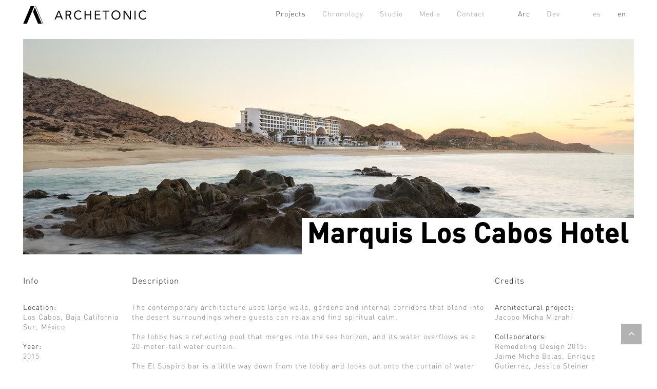

--- FILE ---
content_type: text/html; charset=UTF-8
request_url: https://archetonic.mx/projects/marquis-los-cabos-hotel/
body_size: 10615
content:


<!DOCTYPE html>
<html dir="ltr" lang="en-US">
<head>
	<meta http-equiv="content-type" content="text/html; charset=utf-8" />
	<meta name="author" content="Archetonic" />

	<!-- Stylesheets
	============================================= -->
	<link href="http://fonts.googleapis.com/css?family=Lato:300,400,400italic,600,700|Raleway:300,400,500,600,700|Crete+Round:400italic" rel="stylesheet" type="text/css" />
	<link rel="stylesheet" href="/css/bootstrap.css" type="text/css" />
	<link rel="stylesheet" href="/css/style.css" type="text/css" />
	<link rel="stylesheet" href="/css/swiper.css" type="text/css" />
	<link rel="stylesheet" href="/css/font-icons.css" type="text/css" />
	<link rel="stylesheet" href="/css/animate.css" type="text/css" />
	<link rel="stylesheet" href="/css/magnific-popup.css" type="text/css" />
	<link rel="stylesheet" href="/css/info.css" type="text/css" />
	<link rel="stylesheet" href="/css/responsive.css" type="text/css" />
	<meta name="viewport" content="width=device-width, initial-scale=1" />

	<!-- Document Title
	============================================= -->
	<title>Archetonic / Marquis Los Cabos Hotel</title>

</head>

<body class="no-transition">

	<!-- Document Wrapper
	============================================= -->
	
	<div id="wrapper" class="clearfix">
    


		<!-- Header
		============================================= -->
		<header id="header" class="header dark full-header">

			<div id="header-wrap">

				<div class="container clearfix">

					<div id="primary-menu-trigger" style="color:#333;"><i class="icon-reorder"></i></div>

					<!-- Logo
					============================================= -->
					<div id="logo">
						<a href="/"><img src="/images/logo_horizontal2.svg" alt="Archetonic"></a>                   </div><!-- #logo end -->

					<!-- Primary Navigation
					============================================= -->
                    
                    
					<nav id="primary-menu">

						<ul>
							
							<li class="current"><a href="/projects"><div>Projects</div></a></li>
							<li><a href="/chronology"><div>Chronology</div></a></li>
							<li><a href="/studio"><div>Studio</div></a></li>
							<li><a href="/media"><div>Media</div></a></li>
							<li><a href="/contact"><div>Contact</div></a></li>
							<li><a href="#"></a></li>
                            <li class="current"><a href="/projects"><div>Arc</div></a></li>
                            <li><a href="/development"><div>Dev</div></a></li>
                            <li><a href="#"></a></li>
							<li><a href="/proyectos/">es</a></li>
							<li class="current"><a href="#">en</a></li>
						</ul>
                        
                        <ul class="mobile-primary-menu">
							<li class="current"><a href="/projects"><div>Projects</div></a></li>
							<li><a href="/chronology"><div>Chronology</div></a></li>
							<li><a href="/studio"><div>Studio</div></a></li>
							<li><a href="/media"><div>Media</div></a></li>
							<li><a href="/contact"><div>Contact</div></a></li>
                            <li class="current"><a href="/projects"><div>Arc</div></a></li>
                            <li><a href="/development"><div>Dev</div></a></li>
							<li><a href="/proyectos/">es</a></li>
							<li class="current"><a href="#">en</a></li>
						</ul>
					</nav><!-- #primary-menu end -->
				</div>

		  </div>

		</header><!-- #header end -->
		
		<section id="content">

			<div class="content-wrap">

				<div class="container clearfix">

					<div class="col_full">
						<img src="/upload/archetonic-2/media/galerias/hwoqbnzwbl.jpg">
                        <div id="titulo">Marquis Los Cabos Hotel</div>
					</div>
                  <div id="info">
                    <div class="col_one_fifth">
                    	<h2>Info</h2>
                    	<p><strong>Location: </strong><br />Los Cabos, Baja California Sur, México<br /><br /><strong>Year: </strong><br />2015<br /><br /><strong>Area:</strong><br />42,000 m<sup>2</sup><br /><br /><strong>Status: </strong><br />Built</p>
                    </div>
                    <div class="col_three_fifth">
                         <h2>Description</h2>
                         <p>The contemporary architecture uses large walls, gardens and internal corridors that blend into the desert surroundings where guests can relax and find spiritual calm.<br /><br />The lobby has a reflecting pool that merges into the sea horizon, and its water overflows as a 20-meter-tall water curtain.<br /><br />The El Suspiro bar is a little way down from the lobby and looks out onto the curtain of water and the sea; it is attached to the Dos Mares restaurant, with a terrace offering a sea view for 50 guests, that is connected by exterior walkways to the wine cellar, cigar room, conference rooms and banqueting halls with an 800-person seating capacity.<br /><br />A series of wide vestibules and corridors lead down to the state-of-the-art business center; service is provided to all areas with the large kitchen and storerooms located on the same level. This area connects to the laundry, bathrooms, dressing rooms and staff canteen accessed through the covered parking lot.<br /><br />At both ends of the hotel complex two large infinity swimming pools connect visually to the sea; between these two pools there are walkways and green areas that include seven villa modules on the lower and upper levels, with a total of 24 luxurious villas, each with a private pool and terrace. The outside areas at the beach level are linked to the nucleus with a semi-circular swimming pool. Beside a sunbathing deck and snack bar, a small reservoir is attached to the main pool in order to collect the curtain of water falling from the lobby level.<br /><br />The service facilities&mdash;the water treatment and desalination plant and maintenance area&mdash;are all located at the beach level.<br /><br />We blended the building into its environment by using clear and ocher colors, as well as sea sand, river stone, wooden stakes, palm trees and cacti in the corridors, lobby areas and exteriors.</p>                    </div>
					<div class="col_one_fifth col_last">
                    	<h2>Credits</h2>
                    	<p>
                    	                    	<strong>Architectural project: </strong><br />
                    	Jacobo Micha Mizrahi                    	
						                    	<br /><br /><strong>Collaborators: </strong><br />
                    	Remodeling Design 2015:
Jaime Micha Balas, Enrique Gutierrez, Jessica Steiner Durán.                    	
                    	
                    							<br /><br /><strong>Construction: </strong><br />
                    	Archetonic
                    	
                    	                    	<br /><br /><strong>Photography: </strong><br />
                    	Rafael Gamo                    	
                    	</p>
                    </div>	
					</div>
                    

					<div class="col_half">
											<a href="#"><img src="/upload/archetonic-2/media/galerias/juggxmvfnh.jpg"></a>
											<a href="#"><img src="/upload/archetonic-2/media/galerias/ocsnomuvop.jpg"></a>
											<a href="#"><img src="/upload/archetonic-2/media/galerias/gshsnsphes.jpg"></a>
											<a href="#"><img src="/upload/archetonic-2/media/galerias/cceadtiufn.jpg"></a>
											<a href="#"><img src="/upload/archetonic-2/media/galerias/uchcpriypw.jpg"></a>
											<a href="#"><img src="/upload/archetonic-2/media/galerias/sfohlczbck.jpg"></a>
											<a href="#"><img src="/upload/archetonic-2/media/galerias/thnaiepxvs.jpg"></a>
											<a href="#"><img src="/upload/archetonic-2/media/galerias/pbpoklsyfl.jpg"></a>
											<a href="#"><img src="/upload/archetonic-2/media/galerias/wchqcidcxc.gif"></a>
										</div>

					<div class="col_half col_last">
											<a href="#"><img src="/upload/archetonic-2/media/galerias/kyeeahhtdc.jpg"></a>
											<a href="#"><img src="/upload/archetonic-2/media/galerias/vzhvmhstrd.jpg"></a>
											<a href="#"><img src="/upload/archetonic-2/media/galerias/suqzqjizkc.jpg"></a>
											<a href="#"><img src="/upload/archetonic-2/media/galerias/sagyqbedhl.jpg"></a>
											<a href="#"><img src="/upload/archetonic-2/media/galerias/ewhifojbak.jpg"></a>
											<a href="#"><img src="/upload/archetonic-2/media/galerias/mpoanckksq.jpg"></a>
											<a href="#"><img src="/upload/archetonic-2/media/galerias/skyltmuziv.jpg"></a>
											<a href="#"><img src="/upload/archetonic-2/media/galerias/vriqelqcsl.jpg"></a>
											<a href="#"><img src="/upload/archetonic-2/media/galerias/yoevmsaxes.jpg"></a>
										</div>

					

					

		</section><!-- #content end -->
		

		<!-- Footer
		============================================= -->
        
        <footer id="footer" class="dark espacio">

			

			<p>Archetonic ©  All Right Reserved 2026</p>
			

		</footer><!-- #footer end -->
	
	</div><!-- #wrapper end -->

	<!-- Go To Top
	============================================= -->
	<div id="gotoTop" class="icon-angle-up" data-mobile="true" style="display: block;"></div>

	<!-- External JavaScripts
	============================================= -->
	<script type="text/javascript" src="/js/jquery.js"></script>
	<script type="text/javascript" src="/js/plugins.js"></script>

	<!-- Footer Scripts
	============================================= -->
	<script type="text/javascript" src="/js/functions.js"></script>
	
	<script type="text/javascript">
    
	
	$('.col_half a').on('click', function( event){
		event.preventDefault();

		var opacity = $(this).css('opacity').toString();

		if($(this).hasClass('normal')){
			// si esta apagado, primero se animan todos de vuelta a 100%
			$(this).removeClass('normal');
			$(this).removeClass('animate');
			$(this).removeClass('opaque');
			$('.col_half a').animate({ opacity: 1 }, 1000);
			console.log('enable all');
			return;
		}else if($(this).hasClass('opaque')){
			// animar todas de vuelta
			$(this).removeClass('opaque');
			$('.normal').removeClass('normal');
			$('.normal').removeClass('animate');

			$('.col_half a').removeClass('opaque').animate({ opacity: 1 }, 1000);
			console.log('enable all switch');
			return;
		}

		$('.col_half a.normal').addClass('animate').removeClass('normal');
		$(this).addClass('normal');
		$(this).removeClass('animate');

	    if( $('.col_half a.animate').length == 0)
		{
			// nunca se ha corrido
			$('.col_half a').not('.normal').addClass('opaque').animate({ opacity: 0.2 }, 2000);
		}

	    $('.col_half a.animate').addClass('opaque').animate({ opacity: 0.2 }, 2000);
		
	    
	    
    });
	</script>

</body>
</html>

--- FILE ---
content_type: text/css
request_url: https://archetonic.mx/css/info.css
body_size: 6417
content:
@charset "utf-8";
/* CSS Document */

.anim_arq {margin-top: 209px !important;}
.anim_des {margin-top: 209px !important;}

.altura {margin-top:80px !important;}

#primary-menu ul li > a {
	display: block;
	line-height: normal;
	color: #999;
	font-weight: 100;
	font-size: 14px;
	letter-spacing: 1px;
	font-family: 'DINLight', sans-serif;
	-webkit-transition: margin .4s ease, padding .4s ease;
	-o-transition: margin .4s ease, padding .4s ease;
	transition: margin .4s ease, padding .4s ease;
	padding-top: 10px;
	padding-right: 15px;
	padding-bottom: 10px;
	padding-left: 15px;
}

.rayitas {color: #000 !important;}

#primary-menu ul li:hover > a,
#primary-menu ul li.current > a { color: #333;}

#gotoTop:hover { background-color: #333; }

::selection {
	background: #333;
	color: #FFF;
	text-shadow: none;
}

::-moz-selection {
	background: #333; /* Firefox */
	color: #FFF;
	text-shadow: none;
}

::-webkit-selection {
	background: #333; /* Safari */
	color: #FFF;
	text-shadow: none;
}

#titulo {
	font-family: 'DINMedium', sans-serif;
	font-weight:700;
	letter-spacing: 1px;
	line-height: normal;
	color: #000;
	font-size: 54px;
	padding: 10px;
	background-color:#FFF;
	width: auto;
	position: absolute;
	z-index: 50;
	right: 0px;
	bottom: -0.5px;
	height: auto;
}

#content h2 {
	font-family: 'DINLight', sans-serif;
	color:#111;
	font-size:16px;
	letter-spacing: 1px;
	font-weight:100;
	padding-top: 20px;
	padding-right: 0px;
	padding-bottom: 20px;
	padding-left: 0px;
}

#info {
	padding: 0px;
	float: left;
	height: auto;
	width: auto;
	margin-bottom: 50px;
}

strong {font-family: 'DINLight', sans-serif; color:#111; font-size:14px; letter-spacing: 1px; font-weight:100; line-height: 1.4; }

#content p {font-family: 'DINLight', sans-serif; color:#777; font-size:14px; letter-spacing: 1px; font-weight:100 !important; line-height: 1.4; padding-bottom:20px; min-width:100% !important; }

.logo_footer {float:left; width:auto; height:95px; margin-right:40px;}

.col_one_third
{
  width: 32.6%;
  margin-right: 1%;
  float: left;
}

.col_mitad {
	margin: 0px;
	padding: 0px;
	float: left;
	height: auto;
	width: 50%;
}

.activo {background-color: rgba(255,255,255,0.85);}

.inactivo { opacity: 0.1;}


.icono {
	height: 28px;
	width: 28px;
	margin: 0px;
	padding: 0px;
	border: none;
}

.icono img {
	height: 20px;
	width: 20px;
	padding: 0px;
	border:none;
	margin-top: 10px;
	margin-right: 12px;
	margin-bottom: 0px;
	margin-left: 0px;
}

.espacio a {text-decoration:underline !important;}

/* Line 216 */
h1
{
	color: #4D4D4D;
	font-weight: 300;
	line-height: 1.5;
	margin-top: 0px;
	margin-right: 0px;
	margin-bottom: 30px;
	margin-left: 0px;
	font-family: 'DINLight', sans-serif;
	font-size: 24px;
	text-align:left;
}

h3
{
	color: #4D4D4D;
	font-weight: 300;
	line-height: 1.5;
	margin-top: 0px;
	margin-right: 0px;
	margin-bottom: 20px;
	margin-left: 0px;
	font-family: 'DINLight', sans-serif;
	font-size: 18px;
}

.espacio
{
margin-top: 32px !important;
}

.espacio2
{
margin-top: 50px !important;
}

.espacio p {
  font-family: 'DINLight', sans-serif;
  font-size: 16px;
  line-height: normal;
  text-transform: none;
  letter-spacing: 1px;
  font-weight: 300;
  font-style: normal;
  color: #999;
  width: auto;
  max-width: 100%;
  margin-left: auto;
  margin-right: auto;
  margin-top: 0px;
  display: block;
}

.espacio ul {
	display: block;
	padding: 0px;
	margin-top: 10px;
	margin-right: 0px;
	margin-bottom: 0px;
	margin-left: 0px;
}

.espacio ul li {
	font-family: 'DINLight', sans-serif;
	font-size: 16px;
	line-height: 26px;
	text-transform: none;
	letter-spacing: 1px;
	font-weight: 300;
	font-style: normal;
	color: #999;
	width: auto;
	list-style-position: inside !important;
	list-style-type: none !important;
}

.altas {
	color: #666 !important;
	text-transform: uppercase !important;
	line-height: normal;
}

.negritas, .negritas2 {font-family: 'DINLight', sans-serif !important; color: #666 !important;}

.negritas2 {font-size: 18px;}

.center
{
  text-align: center;
}

.col_full img
{
  max-width: 100%;
  margin-top: 0px;
  margin-right: 0px;
  margin-bottom: 0px;
  margin-left: 0px;
}

.col_half img {
	margin-top: 0px;
  	margin-right: 0px;
  	margin-bottom: 15px;
  	margin-left: 0px;
}

.portfolio-desc
{
  z-index: 3;
  padding-top: 15px;
  padding-right: 15px;
  padding-bottom: 15px;
  padding-left: 15px;
  height: auto !important;
}

.transparente { opacity: 0.2;}

.normal { opacity: 1.0;}

.pleca {
	background-color:#D0D0D0;
	height:auto;
	width:100%;
	line-height: normal;
	float:left;
}

.pleca h4 {font-family: 'DINLight', sans-serif !important; font-weight:300; font-size:16px; letter-spacing: 1px; color: #111; margin-bottom:10px; float:left; width:100%;}

.descripcion {font-family: 'DINLight', sans-serif !important; font-weight:300; font-size:14px; color: #111; margin-bottom:20px; float:left; width:100%;}

#crono h3 {
  color: #222;
  font-weight: 400;
  line-height: 1.5;
  margin-top: 0px;
  margin-right: 0px;
  margin-bottom: 0px;
  margin-left: 0px;
  font-family: "DINLight",sans-serif;
  font-size: 18px;
}

#crono .categoria {font-family: 'DINLight', sans-serif !important; font-weight:300; font-size:14px; color: #666; float:left; width:100%;}

#crono a, #crono a:hover {font-family: 'DINLight', sans-serif !important; font-weight:300; text-decoration:underline !important; font-size:14px; color: #777; float:left; width:100%;}

#crono a:hover {color: #333;}

 	.medio {
	float:left;
	max-width:50% !important;
	width:auto;
	letter-spacing: 1px;
	font-family: 'DINLight', sans-serif;
	font-size:12px;
	color: #666;
	}

	.fecha {
	float:right;
	max-width:50% !important;
	width:auto;
	letter-spacing: 1px;
	font-family: 'DINLight', sans-serif;
	font-size:12px;
	color: #666;
	}

.pleca a, .pleca a:hover {
	width:auto;
	float:right;
	text-align:right;
	font-family: 'DINLight', sans-serif;
	font-size: 14px;
	letter-spacing: 1px;
	font-style: normal;
	line-height: normal;
	color: #333;
	border: 1px solid #333;
	margin: 0px;
	padding: 5px;
	height: auto;
}

.pleca a:hover {color: #FFF; background-color:#333;}

.member {
	float: left;
	height: auto;
	width: 50%;
}

.primero {
	padding-top: 30px;
	padding-right: 30px;
	padding-bottom: 30px;
	padding-left: 0px;
}

.segundo {
	padding-top: 30px;
	padding-right: 30px;
	padding-bottom: 30px;
	padding-left: 0px;
}

.nombre {
	font-family: 'DINLight', sans-serif;
	font-size: 16px;
	line-height: 1.5em;
	text-transform: uppercase !important;
	letter-spacing: 2px;
	font-weight: 300;
	font-style: normal;
	color: #666;
	margin-top:20px !important;
	margin-bottom:0px;
	padding:0px;
	text-align: center;
}

.ali_izq {text-align:left;}
.ali_cen {text-align:center;}
.ali_der {text-align:right;}

.arriba {margin-top: 100px !important;}

--- FILE ---
content_type: text/css
request_url: https://archetonic.mx/css/responsive.css
body_size: 65963
content:
/* ----------------------------------------------------------------
	Responsive CSS
-----------------------------------------------------------------*/




@media (max-width: 1199px) {

	canvas {
		max-width: 100%;
		height: auto !important;
	}

	.promo h3 { font-size: 20px; }

	.promo > span,
	.promo > .container > span { font-size: 15px; }

	.promo-uppercase h3 { font-size: 19px; }

	.promo-uppercase > span,
	.promo-uppercase > .container > span { font-size: 14px; }
	
	#logo a img
	{
	  display: block;
	  max-width: 200px; !important;
	}


	.anim_arq {margin-top: 209px !important;}
	.anim_des {margin-top: 209px !important;}
	
	.arriba {margin-top: 80px !important;}
	
	.altura {margin-top:80px !important;}
	
}


@media (min-width: 992px) and (max-width: 1199px) {

	.arriba {margin-top: 40px !important;}

	.letras {font-size:180px !important; color:#FFF !important;  margin-top: 30px; font-weight: 300;}
	
	#wrapper { width: 1000px; }

	#header.transparent-header.floating-header .container {
		width: 1030px;
		padding: 0 30px;
	}

	#header.transparent-header.floating-header.sticky-header .container {
		width: 970px;
		padding: 0 15px;
	}

	#primary-menu.sub-title ul > li > a {
		padding-left: 15px;
		padding-right: 15px;
	}

	#primary-menu ul li.mega-menu .mega-menu-content,
	.floating-header.sticky-header #primary-menu ul li.mega-menu .mega-menu-content { width: 940px; }

	.floating-header #primary-menu ul li.mega-menu .mega-menu-content { width: 1030px; }

	.ei-slider { height: 450px; }

	.postcontent { width: 690px; }
	.postcontent.bothsidebar { width: 440px; }
	.sidebar { width: 210px; }

	.sidebar .widget iframe { width: 210px !important; }

	.team.team-list .team-image { width: 200px; }

	.testi-image,
	.testi-image a,
	.testi-image img,
	.testi-image i {
		display: block;
		width: 36px;
		height: 36px;
	}

	.testi-image i {
		line-height: 36px;
		font-size: 20px;
	}

	.anim_arq {margin-top: 216px !important;}
	.anim_des {margin-top: 216px !important;}

	#logo a img
	{
	  display: block;
	  max-width: 200px !important;
	}

	/* ----------------------------------------------------------------
	Portfolio
	-----------------------------------------------------------------*/

	/* Portfolio - Sidebar
	-----------------------------------------------------------------*/

	.bothsidebar .portfolio-item { width: 50%; }

	/* Portfolio - Both Sidebars - Items - 2 Columns
	-----------------------------------------------------------------*/

	.bothsidebar .portfolio.portfolio-3 { margin: 0 -20px -20px 0; }

	.bothsidebar .portfolio-3 .portfolio-item { padding: 0 20px 20px 0; }

	/* Portfolio - Items - 1 Column
	-----------------------------------------------------------------*/

	.portfolio-1 .portfolio-item .portfolio-image,
	.portfolio-1 .portfolio-item .portfolio-image a,
	.portfolio-1 .portfolio-item .portfolio-image img {
		width: 560px;
		height: 311px;
	}

	.portfolio-1 .portfolio-desc { width: 340px; }

	.bothsidebar .portfolio-shuffle,
	.postcontent .portfolio-1 .iconlist { display: none; }

	.postcontent .portfolio-1 .portfolio-item .portfolio-image,
	.postcontent .portfolio-1 .portfolio-item .portfolio-image a,
	.postcontent .portfolio-1 .portfolio-item .portfolio-image img {
		width: 400px;
		height: 222px;
	}

	.postcontent .portfolio-1 .portfolio-desc {
		width: 250px;
		padding: 0;
	}

	.bothsidebar .portfolio-1 .portfolio-item { width: 100% !important; }

	.bothsidebar .portfolio-1 .portfolio-item .portfolio-image,
	.bothsidebar .portfolio-1 .portfolio-item .portfolio-desc {
		float: none;
		margin: 0 !important;
	}

	.bothsidebar .portfolio-1 .portfolio-item .portfolio-image { margin-bottom: 20px !important; }

	.bothsidebar .portfolio-1 .portfolio-item .portfolio-image,
	.bothsidebar .portfolio-1 .portfolio-item .portfolio-image a,
	.bothsidebar .portfolio-1 .portfolio-item .portfolio-image img {
		width: 100%;
		height: auto;
	}

	.bothsidebar .portfolio-1 .portfolio-desc {
		width: 100%;
		padding: 0;
	}

	.bothsidebar .entry-title h2 {
		font-size: 19px;
		font-weight: 600;
	}

	.bothsidebar .entry-meta li { margin-right: 10px; }


	/* Blog - Small
	-----------------------------------------------------------------*/

	.postcontent .small-thumbs .entry-image { width: 200px; }

	.bothsidebar .small-thumbs .entry-image { width: 120px; }

	/* Blog - Grid
	-----------------------------------------------------------------*/

	.post-grid .entry { width: 214px; }

	/* Blog - Grid - 3 Columns
	-----------------------------------------------------------------*/

	.post-grid.grid-3 .entry { width: 293px; }


	/* Blog - Grid - 3 Columns - Sidebar
	-----------------------------------------------------------------*/

	.postcontent .post-grid.grid-3 .entry { width: 213px; }

	/* Blog - Grid - 2 Columns
	-----------------------------------------------------------------*/

	.post-grid.grid-2 .entry { width: 450px; }

	/* Blog - Grid - 2 Columns - Sidebar
	-----------------------------------------------------------------*/

	.postcontent .post-grid.grid-2 .entry { width: 325px; }

	/* Blog - Grid - 2 Columns - Both Sidebar
	-----------------------------------------------------------------*/

	.bothsidebar .post-grid.grid-2 .entry { width: 200px; }


	.post-timeline .entry { width: 400px !important; }

	.post-timeline .entry.entry-date-section { width: 100% !important; }


	/* Blog - Medium Post List
	-----------------------------------------------------------------*/

	.mpost .entry-image,
	.mpost .entry-image a,
	.mpost .entry-image img,
	.mpost .entry-image i {
		width: 120px;
		height: 90px;
	}

	.mpost .entry-image a i { line-height: 90px; }

	.col_one_third .landing-wide-form .heading-block h2 { font-size: 32px; }

	.col_one_third .landing-wide-form .heading-block span { font-size: 17px; }

	.col_one_third .landing-wide-form { padding: 36px 30px; }


	/* Shop - 1 Column - Both Sidebar
	-----------------------------------------------------------------*/

	.bothsidebar .product-1 .product-image {
		width: 200px;
		height: 267px;
	}

	.product-title h3 { font-size: 18px; }

	.landing-video {
		width: 465px;
		height: 262px;
		margin: 19px 0 0 75px;
	}

	.panel .portfolio-meta li { padding-left: 22px; }

	.panel .portfolio-meta li span {
		display: block;
		margin-left: -21px;
	}

	.portfolio-single-image-full.portfolio-single-thumbs,
	.portfolio-single-image-full .swiper-container { height: 400px; }

	.bnews-slider { width: 817px; }

	.landing-form-overlay { bottom: -142px; }

}


@media (max-width: 991px) {

	.arriba {margin-top: 100px !important;}

	.letras {font-size:150px !important; color:#FFF !important;  margin-top: 30px; font-weight: 300;}

	#wrapper {
		width: 100%;
		margin: 0;
		box-shadow: none;
	}

	#header.full-header .container,
	.container-fullwidth {
		padding: 0 15px !important;
		margin: 0 auto;
		width: auto !important;
		min-height:auto !important;
	}

	.container.vertical-middle { width: 100% !important; }

	.vertical-middle + .video-wrap {
		position: absolute;
		width: 100%;
		height: 100%;
		top: 0;
		left: 0;
	}

	.postcontent,
	.postcontent.bothsidebar,
	.sidebar {
		width: 100%;
		margin-right: 0;
		float: none !important;
		margin-bottom: 40px !important;
		padding-bottom: 40px;
		border-bottom: 1px solid #EEE;
	}

	.sidebar.col_last {
		float: none;
		margin-bottom: 0 !important;
		padding-bottom: 0;
		border-bottom: 0;
	}

	#header,
	#header-wrap,
	#header.sticky-style-2,
	#header.sticky-style-3,
	#header.sticky-style-2 #header-wrap,
	#header.sticky-style-3 #header-wrap { height: auto !important; }

	#header.sticky-style-2 #header-wrap,
	#header.sticky-style-3 #header-wrap { min-height: 80px; }

	#header.sticky-header #header-wrap { position: relative; }

	#header.transparent-header,
	#header.semi-transparent {
		
		border-bottom: 0px solid #F5F5F5;
		z-index: auto;
	}

	#header.dark.transparent-header,
	#header.dark.semi-transparent {
		background-color: #333;
		border-bottom: 0px solid rgba(0,0,0,0.1);
	}

	#header.transparent-header.floating-header { margin-top: 0; }

	#header.transparent-header.floating-header .container {
		width: 750px;
		padding: 0 15px;
		border-radius: 0;
	}

	#header.transparent-header + #slider,
	#header.transparent-header + #page-title.page-title-parallax,
	#slider + #header.transparent-header,
	#header.transparent-header.floating-header + #slider,
	#header.transparent-header + #google-map {
		top: 0;
		margin-bottom: 0;
	}

	.slider-parallax .slider-parallax-inner { position: relative; }

	#header.transparent-header + #page-title.page-title-parallax .container { padding-top: 0; }

	#header-trigger,
	.top-advert,
	.header-extras { display: none; }

	#logo {
		display: block;
		height: auto;
		float: left;
		margin: 10px auto 10px 0px !important;
		max-width: 100% !important;
		text-align: left;
		border: 0 !important;
		padding: 0 !important;
	}

	#logo a.standard-logo { display: inline-block; }
	
	#logo a img
	{
	  display: block;
	  max-width: 250px !important;
	}
	
	.anim_arq {margin-top: 167px !important;}
	.anim_des {margin-top: 167px !important;}

	#primary-menu {
		display: block;
		float: left;
	}

	#primary-menu-trigger {
		opacity: 1;
		pointer-events: auto;
		top: 0px !important;
		margin-top: 0;
		right: 0px;
		z-index: 1;
		color: #FFF;
	}

	#primary-menu .container #primary-menu-trigger {
		top: 0px;
		left: 0px;
		background-color:#333 !important;
	}

	#primary-menu > ul,
	#primary-menu > div > ul {
		display: none;
		float: none !important;
		border: 0 !important;
		padding: 0 !important;
		margin: 50px 0px 0px 0px !important;
		-webkit-transition: none;
		-o-transition: none;
		transition: none;
	}

	#primary-menu > div > ul { margin-top: 400px !important;  }
	
	.idioma {
	float:left;
	position:relative; 
	left:0px; 
	top:120px;
	}

	.principal {
		float:left; 
		position:relative; 
		left:0px
		top:170px;
	}

	body:not(.top-search-open) #primary-menu-trigger {
		opacity: 1.0;
		-webkit-transition: opacity .2s .2s ease, top .4s ease;
		-o-transition: opacity .2s .2s ease, top .4s ease;
		transition: opacity .2s .2s ease, top .4s ease;
	}

	body.top-search-open #primary-menu-trigger { opacity: 0; }

	body.side-push-panel #side-panel-trigger-close a {
		display: block;
		position: absolute;
		z-index: 12;
		top: 0;
		left: auto;
		right: 0;
		width: 40px;
		height: 40px;
		font-size: 18px;
		line-height: 40px;
		color: #444;
		text-align: center;
		background-color: rgba(0,0,0,0.1);
		border-radius: 0 0 0 2px;
	}

	#primary-menu.style-5 > ul {
		padding-right: 0;
		margin-right: 0;
		border-right: 0;
	}

	#primary-menu ul {
		float: left;
		text-align: center !important;
		min-width:100%;	
		z-index:9999;
		position:absolute;
		left:0px;
		top:0px !important;
		background-color:#FFF !important;
	
	}


	#primary-menu ul li {
		float: none;
		margin: 0px!important;
		text-align: center !important;
		
	}

	#header.split-menu #primary-menu:not(.mobile-menu-off-canvas) > ul:not(:first-child) > li:first-child { border-top: none; }

	#primary-menu ul li:first-child { border-top: 0; }

	#primary-menu ul > li > a,
	#primary-menu.style-2 > div > ul > li > a {
		padding: 14px 5px !important;
		border: none !important;
		margin: 0 !important;
	}

	#primary-menu.style-5 > ul > li > a > div { line-height: 22px; }

	#primary-menu.style-5 > ul > li > a > div i {
		display: inline-block;
		margin: 0 6px 0 0;
		top: -1px;
		width: 16px;
		font-size: 14px;
		line-height: inherit;
	}

	#primary-menu.style-6 > ul > li > a:after,
	#primary-menu.style-6 > ul > li.current > a:after { display: none; }

	#primary-menu.sub-title > ul > li,
	#primary-menu.sub-title.style-2 > div > ul > li {
		background: none !important;
		margin-left: 0;
	}

	#primary-menu.sub-title > ul > li > a,
	#primary-menu.sub-title > div > ul > li > a {
		line-height: 22px;
		font-size: 13px;
		border-top: none;
	}

	#primary-menu.sub-title ul li > a span { display: none !important; }

	#primary-menu.sub-title ul li:hover > a,
	#primary-menu.sub-title ul li.current > a,
	#primary-menu.sub-title div ul > li:hover > a,
	#primary-menu.sub-title div ul > li.current > a,
	#primary-menu.style-3 ul li:hover > a,
	#primary-menu.style-3 ul li.current > a {
		background-color: transparent !important;
		color: #666;
		text-shadow: none;
	}

	#primary-menu ul:not(.windows-mobile-menu) li > a i.icon-angle-down:last-child { display: none; }

	#primary-menu > ul > li.sub-menu > a,
	#primary-menu > .container > ul > li.sub-menu > a {
		background-image: url("../images/icons/submenu.png");
		background-position: right center;
		background-repeat: no-repeat;
	}

	#primary-menu ul li.mega-menu { position: relative; }

	#primary-menu ul ul:not(.mega-menu-column),
	#primary-menu ul li .mega-menu-content {
		position: relative;
		width: auto;
		max-width: none;
		background: transparent !important;
		box-shadow: none;
		border: 0;
		border-top: 1px solid #EEE;
		z-index: 1;
		top: 0;
		padding-left: 15px;
	}

	#primary-menu ul li .mega-menu-content { padding-left: 0; }

	#primary-menu ul ul:not(.mega-menu-column) ul {
		top: 0 !important;
		left: 0;
	}

	#primary-menu ul ul.menu-pos-invert:not(.mega-menu-column),
	#primary-menu ul li .mega-menu-content.menu-pos-invert {
		left: 0;
		right: 0;
	}

	#primary-menu ul ul:not(.mega-menu-column) ul.menu-pos-invert { right: 0; }

	#primary-menu ul ul li {
		float: none;
		margin: 0;
		border-top: 1px solid #EEE;
	}

	#primary-menu ul ul li > a {
		padding: 11px 5px !important;
		font-size: 13px;
		text-transform: none;
		font-weight: 400;
	}

	#primary-menu ul ul li:hover > a {
		background-color: transparent !important;
		font-weight: 600;
		padding-left: 5px;
		color: #1ABC9C;
	}

	#primary-menu ul li .mega-menu-content,
	#primary-menu ul li.mega-menu-small .mega-menu-content,
	#primary-menu ul li.mega-menu .mega-menu-content,
	.floating-header.sticky-header #primary-menu ul li.mega-menu .mega-menu-content,
	.floating-header #primary-menu ul li.mega-menu .mega-menu-content {
		width: auto;
		margin: 0;
		top: 0;
	}

	.container-fullwidth #primary-menu ul li.mega-menu .mega-menu-content,
	#header.full-header #primary-menu ul li.mega-menu .mega-menu-content {
		width: auto !important;
		margin: 0 !important;
	}

	#primary-menu ul li.mega-menu .mega-menu-content.style-2 { padding: 0; }

	#primary-menu ul li .mega-menu-content ul {
		display: block !important;
		position: relative;
		opacity: 1 !important;
		top: 0;
		left: 0;
		min-width: inherit;
	}

	#primary-menu ul li .mega-menu-content ul ul { border-top: 1px solid #EEE; }

	#primary-menu ul li .mega-menu-content ul.mega-menu-column {
		float: none;
		width: auto;
		margin: 0;
		border-left: 0 !important;
		padding-left: 15px;
		border-top: 1px solid #EEE;
	}

	#primary-menu ul li .mega-menu-content ul.mega-menu-column:first-child { border: 0; }

	#primary-menu ul li .mega-menu-content ul { width: 100% !important; }

	#primary-menu ul li .mega-menu-content.style-2 ul.mega-menu-column { padding: 0 0 0 15px; }

	#primary-menu ul li .mega-menu-content.style-2 ul.mega-menu-column > li.mega-menu-title { margin: 0; }

	#primary-menu ul li .mega-menu-content.style-2 ul.mega-menu-column > li.mega-menu-title > a {
		font-size: 13px;
		font-weight: 600;
		text-transform: none !important;
		padding: 11px 5px !important;
		line-height: 22px !important;
		color: #444 !important;
	}

	#primary-menu ul li .mega-menu-content.style-2 ul.mega-menu-column > li.mega-menu-title:hover > a {
		background-color: transparent;
		color: #1ABC9C !important;
	}

	#primary-menu ul li .mega-menu-content.style-2 ul.mega-menu-column > li.mega-menu-title > a:hover { color: #1ABC9C !important; }

	#primary-menu ul li .mega-menu-content.style-2 li { border-top: 1px solid #EEE; }

	#primary-menu ul li .mega-menu-content.style-2 li:first-child { border-top: 0; }

	#primary-menu ul li .mega-menu-content.style-2 ul > li > a:hover { padding-left: 5px; }

	.mega-menu-column .widget {
		padding: 30px 0;
		margin: 0 !important;
	}

	#top-search { margin: 0 !important; }

	#top-search a,
	#top-cart,
	#side-panel-trigger,
	#top-account {
		position: absolute;
		top: 0;
		left: auto;
		right: 15px;
		margin: 40px 0;
		-webkit-transition: margin .4s ease;
		-o-transition: margin .4s ease;
		transition: margin .4s ease;
	}

	#primary-menu > div > #top-search a,
	#primary-menu > div > #top-cart,
	#primary-menu > div > #side-panel-trigger { margin: 20px 0 !important; }

	#primary-menu ul.windows-mobile-menu li.sub-menu { position: relative; }

	#primary-menu ul.windows-mobile-menu li.sub-menu a { background-image: none !important; }

	#primary-menu ul.windows-mobile-menu li.sub-menu a.wn-submenu-trigger {
		position: absolute;
		cursor: pointer;
		width: 32px;
		top: 0;
		right: 0;
		z-index: 1;
		padding: 0 !important;
		text-align: left !important;
	}

	#primary-menu ul.windows-mobile-menu .mega-menu-content a.wn-submenu-trigger { display: none; }

	#primary-menu ul.windows-mobile-menu li.sub-menu a.wn-submenu-trigger i { margin: 0 !important; }


	#header.sticky-style-3 #top-cart .top-cart-content { top: 40px; }

	#top-search a { right: 43px; }

	#top-search form { height: 100px !important; }

	#primary-menu > div > #top-search form { height: 60px !important; }

	#top-search form input { font-size: 24px; }

	#side-panel-trigger { right: 71px; }

	#top-account {
		margin: 33px 0 32px;
		right: 75px;
	}

	#top-account a.btn span { display: none; }

	body:not(.sticky-responsive-pagemenu) #page-menu #page-menu-wrap {
		position: relative !important;
		top: 0 !important;
	}

	#page-submenu-trigger {
		opacity: 1;
		pointer-events: auto;
		color: #FFF;
	}

	#page-menu.pagemenu-active #page-submenu-trigger { background-color: rgba(0,0,0,0.2); }

	#page-menu nav {
		display: none;
		position: absolute;
		float: none;
		width: 200px;
		top: 43px;
		left: auto;
		right: 15px;
		height: auto;
		background-color: #1ABC9C;
		z-index: 11;
	}

	#page-menu.pagemenu-active nav { display: block; }

	#page-menu nav ul {
		height: auto;
		background-color: rgba(0,0,0,0.2);
	}

	#page-menu nav li { float: none; }

	#page-menu nav li a {
		height: 40px;
		line-height: 40px;
		margin: 0;
		padding: 0 15px;
		border-radius: 0;
	}

	#page-menu ul ul {
		position: relative;
		width: auto;
		top: 0;
		background-color: transparent;
	}

	#page-menu ul ul a { padding-left: 25px; }


	/* Responsive Sticky Header
	-----------------------------------------------------------------*/

	.sticky-responsive-menu #header {
		min-height: 100px;
		-webkit-transition: min-height .4s ease;
		-o-transition: min-height .4s ease;
		transition: min-height .4s ease;
	}

	.sticky-responsive-menu #header-wrap {
		-webkit-transform: translate3d(0,0,0);
		transform: translate3d(0,0,0);
	}

	.sticky-responsive-menu #header.sticky-style-2,
	.sticky-responsive-menu #header.sticky-style-3 { min-height: 160px; }

	.sticky-responsive-menu.device-touch #header,
	.sticky-responsive-menu.device-touch #header-wrap,
	.sticky-responsive-menu.device-touch #logo,
	.sticky-responsive-menu.device-touch #logo img,
	.sticky-responsive-menu.device-touch #top-search a,
	.sticky-responsive-menu.device-touch #primary-menu-trigger,
	.sticky-responsive-menu.device-touch #top-cart,
	.sticky-responsive-menu.device-touch #side-panel-trigger,
	.sticky-responsive-menu.device-touch #top-account {
		-webkit-transition: none !important;
		-o-transition: none !important;
		transition: none !important;
	}

	#header.responsive-sticky-header:not(.sticky-style-2):not(.sticky-style-3):not(.static-sticky) { min-height: 60px; }

	.responsive-sticky-header #header-wrap {
		z-index: 199;
		position: fixed;
		top: 0;
		left: 0;
		width: 100%;
		border-bottom: 0px solid #EEE;
		-webkit-backface-visibility: hidden;
	}

	.responsive-sticky-header:not(.static-sticky) #logo,
	.responsive-sticky-header:not(.static-sticky) #logo img { height: auto; }

	.responsive-sticky-header:not(.static-sticky) #primary-menu-trigger { top: 5px; }

	.responsive-sticky-header #primary-menu > ul,
	.responsive-sticky-header #primary-menu > .container > ul {
		max-height: 300px;
		overflow-y: scroll;
	}

	.responsive-sticky-header #primary-menu > ul,
	.responsive-sticky-header #primary-menu > .container > ul { margin-bottom: 20px !important; }

	.responsive-sticky-header:not(.static-sticky) #top-search a,
	.responsive-sticky-header:not(.static-sticky) #top-cart,
	.responsive-sticky-header:not(.static-sticky) #side-panel-trigger { margin: 20px 0; }

	.responsive-sticky-header:not(.static-sticky) #top-search form { height: 60px !important; }

	.responsive-sticky-header:not(.static-sticky) #top-cart .top-cart-content { top: 40px; }


	/* Off Canvas Menu
	-----------------------------------------------------------------*/

	body:not(.sticky-responsive-menu) #primary-menu.mobile-menu-off-canvas > ul,
	body:not(.sticky-responsive-menu) #primary-menu.mobile-menu-off-canvas > div > ul {
		position: fixed;
		display: block;
		z-index: 499;
		width: 280px;
		height: 100%;
		height: calc(100vh);
		max-height: none !important;
		margin: 0 !important;
		left: 0 !important;
		top: 0 !important;
		padding: 35px 25px 60px !important;
		background-color: transparent;
		border-right: 0px solid #EEE !important;
		overflow-y: scroll;
		-webkit-overflow-scrolling: touch;
		-webkit-transform: translate3d(-280px,0,0);
		-o-transform: translate3d(-280px,0,0);
		transform: translate3d(-280px,0,0);
		-webkit-backface-visibility: hidden;
		transform-style: preserve-3d;
	}

	body:not(.sticky-responsive-menu) #primary-menu.mobile-menu-off-canvas.from-right > ul,
	body:not(.sticky-responsive-menu) #primary-menu.mobile-menu-off-canvas.from-right > div > ul {
		left: auto !important;
		right: 0;
		border-right: 0 !important;
		border-left: 1px solid #EEE !important;
		-webkit-transform: translate3d(280px,0,0);
		-o-transform: translate3d(280px,0,0);
		transform: translate3d(280px,0,0);
	}

	body:not(.sticky-responsive-menu) #primary-menu.mobile-menu-off-canvas > ul,
	body:not(.sticky-responsive-menu) #primary-menu.mobile-menu-off-canvas > div > ul {
		-webkit-transition: -webkit-transform .3s ease-in-out, opacity .2s ease !important;
		-o-transition: -o-transform .3s ease-in-out, opacity .2s ease !important;
		transition: transform .3s ease-in-out, opacity .2s ease !important;
	}

	body:not(.sticky-responsive-menu) #primary-menu.mobile-menu-off-canvas > ul.show,
	body:not(.sticky-responsive-menu) #primary-menu.mobile-menu-off-canvas > div > ul.show {
		-webkit-transform: translate3d(0,0,0);
		-o-transform: translate3d(0,0,0);
		transform: translate3d(0,0,0);
	}


	.ei-slider { height: 350px; }

	.ei-title h3 { display: none; }

	/* Portfolio - Items
	-----------------------------------------------------------------*/

	.portfolio .portfolio-item { width: 33.33333333%; }

	/* Portfolio - Items - 2 Columns - No Margin
	-----------------------------------------------------------------*/

	.portfolio-2 .portfolio-item { width: 50%; }

	/* Portfolio - Items - 1 Column
	-----------------------------------------------------------------*/

	.portfolio-1 .portfolio-item { width: 100%; }

	.portfolio-1 .portfolio-item .portfolio-image {
		float: none !important;
		margin: 0 !important;
		margin-bottom: 10px !important;
	}

	.portfolio-1 .portfolio-item .portfolio-image,
	.portfolio-1 .portfolio-item .portfolio-image a,
	.portfolio-1 .portfolio-item .portfolio-image img,
	.portfolio-1.portfolio-fullwidth .portfolio-item .portfolio-image,
	.portfolio-1.portfolio-fullwidth .portfolio-item .portfolio-image a,
	.portfolio-1.portfolio-fullwidth .portfolio-item .portfolio-image img {
		width: 100%;
		height: auto;
	}

	.portfolio-1 .portfolio-desc { width: 100%; }

	/* Portfolio - Items - 1 Column - Full Width
	-----------------------------------------------------------------*/

	.portfolio-1.portfolio-fullwidth { margin: 0 0 -60px 0; }

	.portfolio-1.portfolio-fullwidth .portfolio-item {
		margin-bottom: 60px;
		padding-bottom: 0;
		border-bottom: 0;
		overflow: hidden;
	}

	.portfolio-1.portfolio-fullwidth .portfolio-item .portfolio-image {
		float: none;
		margin: 0 0 20px 0 !important;
	}

	.portfolio-1.portfolio-fullwidth .portfolio-item .portfolio-image img {
		-webkit-transition: none;
		-o-transition: none;
		transition: none;
	}

	.portfolio-1.portfolio-fullwidth .portfolio-item:hover .portfolio-image img,
	.portfolio-1.portfolio-fullwidth .portfolio-item.alt:hover .portfolio-image img {
		-webkit-transform: translateX(0);
		-moz-transform: translateX(0);
		-ms-transform: translateX(0);
		-o-transform: translateX(0);
		transform: translateX(0);
	}

	.portfolio-1.portfolio-fullwidth .portfolio-desc,
	.portfolio-1.portfolio-fullwidth .alt .portfolio-desc {
		position: relative;
		width: 100%;
		height: auto;
		padding: 0;
		background-color: transparent;
		left: 0;
		right: 0;
		-webkit-transition: none;
		-o-transition: none;
		transition: none;
	}

	.portfolio-1.portfolio-fullwidth .portfolio-overlay a { left: 50%; }

	.portfolio-1.portfolio-fullwidth .alt .portfolio-overlay a {
		left: auto;
		right: 50%;
	}

	.device-touch .portfolio-parallax .portfolio-item .portfolio-desc,
	.device-touch .portfolio-parallax .portfolio-overlay { opacity: 1; }

	.shop-quick-view-ajax,
	.portfolio-ajax-modal { width: 90% !important; }


	.small-thumbs .entry-title h2,
	.ievent .entry-title h2 { font-size: 18px; }

	.entry-meta li {
		font-size: 12px;
		margin: 0 10px 10px 0;
	}


	/* Blog - Grid
	-----------------------------------------------------------------*/

	.post-grid { margin-right: -20px; }

	.post-grid .entry {
		width: 226px;
		margin-right: 20px;
	}

	/* Blog - Grid - 3 Columns
	-----------------------------------------------------------------*/

	.post-grid.grid-2,
	.post-grid.grid-3 { margin-right: -30px; }

	.post-grid.grid-2 .entry,
	.post-grid.grid-3 .entry {
		width: 345px;
		margin-right: 30px;
	}


	.post-masonry-full .entry { width: 33.30% !important; }

	.post-masonry-full.grid-3 .entry { width: 50% !important; }

	.post-timeline .entry { width: 290px !important; }

	.post-timeline .entry.entry-date-section { width: 100% !important; }



	.product { width: 33.33333333%; }

	.product:not(.product-2):not(.product-3) .product-title h3 { font-size: 18px; }

	.pricing [class^=col-md-] .pricing-box.best-price { margin-top: 0; }

	.pricing.pricing-5 .pricing-box.best-price { margin-top: 20px; }

	.device-sm .pricing.pricing-5 .pricing-title h3,
	.device-sm .pricing.pricing-5 .best-price .pricing-title h3 { font-size: 14px; }

	.device-sm .pricing.pricing-5 .pricing-title span { font-size: 12px; }

	.device-sm .pricing.pricing-5 .pricing-price { font-size: 48px; }

	.device-sm .pricing.pricing-5 .pricing-price span { font-size: 20px; }

	.device-sm .pricing.pricing-5 .pricing-price span.price-tenure { font-size: 12px; }

	.device-sm .pricing.pricing-5 .pricing-box.best-price .pricing-title { padding: 15px 0; }

	.pricing-box.pricing-extended .pricing-desc,
	.pricing-box.pricing-extended .pricing-action-area {
		position: relative;
		float: none;
		width: auto;
		padding: 25px;
	}

	.pricing-box.pricing-extended .pricing-action-area {
		height: auto;
		border-left: 0;
		border-top: 1px solid rgba(0,0,0,0.05);
		border-radius: 0 0 3px 3px;
	}

	.testimonials-grid.grid-3 li { width: 50%; }

	.section > .testimonial {
		padding: 0 40px !important;
		max-width: none;
	}

	.promo:not(.promo-full) { padding: 30px 20px !important; }

	.promo.promo-dark h3 { line-height: 1.6; }

	.promo a.button {
		position: relative !important;
		top: 0 !important;
		margin: 20px 0 0 !important;
		left: 0 !important;
		right: 0;
	}

	#contact-form-overlay-mini {
		float: none;
		width: auto;
		max-width: 380px;
		margin: 0 auto;
	}

	.button.button-full { font-size: 22px; }

	.button.button-full i { top: 3px !important; }

	.bnews-title {
		float: none;
		display: inline-block;
	}

	.bnews-slider {
		float: none;
		margin: 10px 0 0;
		width: 100%;
	}

	.wedding-head { font-size: 60px; }

	.wedding-head .first-name span,
	.wedding-head .last-name span { font-size: 40px; }

	.wedding-head .and { font-size: 144px; }

	.error404 { font-size: 180px; }

	.landing-form-overlay {
		position: absolute;
		width: 100%;
		max-width: 400px;
		right: auto;
		left: 50%;
		margin-left: -200px;
		bottom: 0;
	}

}


@media (min-width: 768px) and (max-width: 991px) {

	.arriba {margin-top: 180px !important;}

	.letras {font-size:150px !important; color:#FFF !important; margin-top: 30px; font-weight: 300;}

	.swiper_wrapper:not(.full-screen):not(.canvas-slider-grid),
	.swiper_wrapper:not(.full-screen):not(.canvas-slider-grid) .swiper-slide { height: 400px !important; }

	.sidebar-widgets-wrap {
		position: relative;
		margin: 0 -38px -40px 0;
	}

	.sidebar-widgets-wrap .widget {
		display: inline-block;
		vertical-align: top;
		float: none;
		width: 340px;
		margin: 0 37px 40px 0;
		padding-top: 0;
		border-top: 0;
	}

	.landing-video {
		width: 352px;
		height: 199px;
		margin: 14px 0 0 60px;
	}
	
	#logo a img
	{
	  display: block;
	  max-width: 200px !important;
	}
	
	.anim_arq {margin-top: 173px !important;}
	.anim_des {margin-top: 173px !important;}
	
	
	#primary-menu-trigger
	{
	  opacity: 1;
	  pointer-events: auto;
	  top: 10px;
	  margin-top: 0px;
	  right: 0px;
	  z-index: 1;
	  color: #ffffff;
	}


	#header.dark.transparent-header,
	#header.dark.semi-transparent {
		background-color: #F1F1F1;
		border-bottom: 1px solid rgba(0,0,0,0.1);
	}
	
	#primary-menu {
		display: block;
		float: left;
	}
	
	.mobile-primary-menu ul {width:100%; background-color: #F1F1F1;}
	
	#primary-menu ul {
		float: left;
		text-align: center !important;
		min-width:100%;	
		z-index:9999;
		position:absolute;
		left:0px;
		top:0px;
		background-color:#F1F1F1 !important;
	
	}
	
	#titulo {
	font-family: 'DINMedium', sans-serif;
	font-weight:700;
	letter-spacing: 1px;
	line-height: normal;
	color: #000;
	font-size: 24px;
	padding: 10px;
	background-color:#FFF;
	width: auto;
	position: absolute;
	z-index: 50;
	right: 0px;
	bottom: -0.8px;
	height: auto;
}


}


@media (max-width: 767px) {

	.letras {font-size:130px !important; color:#FFF !important;  margin-top: 30px; font-weight: 300;}
	
	.arriba {margin-top: 100px !important;}

	#logo a img
	{
	  display: block;
	  max-width: 200px !important;
	}

	.anim_arq {margin-top: 173px !important;}
	.anim_des {margin-top: 173px !important;}
	

	body { padding: 0 !important; }

	#wrapper { width: 100% !important; }

	.container-fullwidth {
		margin: 0 auto;
		padding: 0 15px !important;
	}

	h1 { font-size: 28px; }

	h2 { font-size: 24px; }

	h3 { font-size: 20px; }

	h4 { font-size: 16px; }

	.one-page-arrow { display: none !important; }

	#top-bar { height: auto; }

	#top-bar .col_half {
		width: 100%;
		margin-bottom: 0 !important;
	}

	.top-links,
	.top-links > ul > li { float: none !important; }

	.top-links > ul { text-align: center; }

	.top-links > ul > li { display: inline-block; }

	.top-links > ul > li { margin-right: -4px; }

	.top-links ul ul,
	.top-links ul div.top-link-section { text-align: left; }

	.top-links ul div.top-link-section {
		left: auto;
		right: 0;
		padding: 20px 15px;
	}

	#top-social,
	#slider:not(.swiper_wrapper) .slider-caption,
	.nivo-caption,
	.flex-caption,
	.slider-caption p,
	.slider-caption .button,
	.camera_caption,
	.ei-title,
	.slider-arrow-top-sm,
	.slider-arrow-bottom-sm { display: none !important; }

	.slider-caption h2 { margin-bottom: 0 !important; }

	.flex-control-nav li { opacity: 1 !important; }

	.fslider:not(.flex-thumb-grid) .flex-control-nav.flex-control-thumbs { height: 60px; }

	.fslider:not(.flex-thumb-grid) .flex-control-nav.flex-control-thumbs li,
	.fslider:not(.flex-thumb-grid) .flex-control-nav.flex-control-thumbs li img {
		display: block;
		width: 80px !important;
		height: 60px !important;
	}

	.postcontent,
	.postcontent.bothsidebar,
	.sidebar,
	.col_full,
	.col_half,
	.col_one_third,
	.col_two_third,
	.col_three_fourth,
	.col_one_fourth,
	.col_one_fifth,
	.col_two_fifth,
	.col_three_fifth,
	.col_four_fifth,
	.col_one_sixth,
	.col_five_sixth {
		width: 100%;
		margin-right: 0;
		float: left;
		margin-bottom: 0px !important;
	}
	
	.col_one_third { width: 33%; }
	.col_two_third { width: 65.33%; }
	
	.ali_izq {text-align:left;}
  	.ali_cen {text-align:center;}
	.ali_der {text-align:right;}
	
	.espacio p
	{
	  font-family: 'DINLight', sans-serif;
	  font-size: 16px;
	  line-height: normal;
	  text-transform: none;
	  letter-spacing: 1px;
	  font-weight: 300;
	  font-style: normal;
	  color: #999;
	  width: auto;
	  max-width: 60%;
	  margin-left: auto;
	  margin-right: auto;
	  margin-top: 0px;
	  margin-bottom: 0px;
	  display: block;
	}
	
	#titulo {
	font-family: 'DINMedium', sans-serif;
	font-weight:700;
	letter-spacing: 1px;
	line-height: normal;
	color: #000;
	font-size: 24px;
	padding: 10px;
	background-color:#FFF;
	width: auto;
	position: absolute;
	z-index: 50;
	right: 0px;
	bottom: -0.8px;
	height: auto;
}

	.sidebar.col_last { margin-bottom: 0 !important; }

	form .col_full,
	form .col_half,
	form .col_one_third,
	form .col_two_third,
	form .col_three_fourth,
	form .col_one_fourth,
	form .col_one_fifth,
	form .col_two_fifth,
	form .col_three_fifth,
	form .col_four_fifth,
	form .col_one_sixth,
	form .col_five_sixth { margin-bottom: 25px !important; }


	#page-title {
		padding: 20px 0 25px;
		text-align: center;
	}

	#page-title h1 {
		line-height: 1.5;
		font-size: 24px;
	}

	#page-title .breadcrumb {
		position: relative !important;
		top: 0 !important;
		left: 0 !important;
		right: 0 !important;
		margin: 15px 0 0 !important;
	}

	#page-title #portfolio-navigation,
	#portfolio-ajax-title #portfolio-navigation {
		position: relative;
		top: 0;
		left: 0;
		margin: 15px auto 0;
	}

	#portfolio-ajax-title { text-align: center; }


	/* Portfolio - Filter
	-----------------------------------------------------------------*/

	.portfolio-filter {
		border: none;
		border-radius: 0;
		margin-bottom: 0px;
	}

	.portfolio-filter li {
		width: auto;
		margin: 0px !important;
	}

	.portfolio-filter li a {
		text-align: center;
		border-left: none;
		padding: 0px 22px 0px 0px !important;
		border-radius: 0px !important;
	}

	.portfolio-filter li a:hover { color: #333; }

	.portfolio-filter li.activeFilter a {
		color: #333;
		margin: 0;
	}

	.portfolio-filter.style-2 li a,
	.portfolio-filter.style-3 li a { border-radius: 22px !important; }

	.portfolio-shuffle { display: none; }


	/* Blog
	-----------------------------------------------------------------*/

	.small-thumbs .entry-image,
	.ievent .entry-image {
		float: none !important;
		width: 100% !important;
		margin: 0 0 20px !important;
	}

	.entry-title h2,
	.post-grid .entry-title h2 {
		font-size: 18px !important;
		font-weight: 600;
	}

	.entry-meta li {
		font-size: 11px;
		margin: 0 10px 10px 0;
	}

	#posts .entry-meta li i { display: none; }

	#posts.post-grid .entry-meta li i,
	#posts .entry-meta li:last-child i { display: inline-block; }

	.post-grid { margin-right: 0 !important; }

	.post-grid .entry,
	.post-masonry-full.grid-3 .entry {
		float: none !important;
		width: 100% !important;
		margin-right: 0 !important;
		border-right: 0 !important;
	}

	.post-timeline .entry.entry-date-section { margin-left: 0; }

	.timeline-border,
	.post-timeline .entry-timeline { display: none !important; }

	.postcontent .post-timeline { padding-left: 0; }

	.post-masonry-full .entry { padding: 40px !important; }

	.product-1 .product { width: 100%; }

	.product-1 .product-image {
		float: none !important;
		width: 100% !important;
		height: auto !important;
		margin: 0 0 20px !important;
	}

	.product-1 .product-title h3 { font-size: 19px; }

	.product-1 p { display: none; }


	.pricing-box.best-price { margin-top: 0; }

	.pricing.pricing-5 .pricing-box {
		float: none;
		width: 100%;
	}

	.pricing-box.pricing-extended .pricing-features li {
		width: auto;
		float: none;
	}

	table.cart .quantity { display: block; }

	table.cart .quantity .qty,
	table.cart .quantity .plus,
	table.cart .quantity .minus {
		float: none;
		width: 100%;
	}

	table.cart .quantity .qty {
		border: 0;
		border-top: 1px solid #DDD;
		border-bottom: 1px solid #DDD;
	}

	.button.button-desc {
		padding: 20px 17px;
		font-size: 15px;
		max-width: 100%;
	}

	.button.button-desc span { font-size: 11px; }

	.process-steps li {
		float: none;
		width: auto !important;
		margin-top: 20px;
	}

	.process-steps li:first-child { margin-top: 0; }

	.process-steps li h5 { margin: 10px 0 0 0; }

	.process-steps li:before,
	.process-steps li:after { display: none; }


	.tabs-responsive .tab-container { padding: 0 !important; }

	.tabs-responsive .tab-container:not(.accordion-border) { border: 0; }

	.testimonials-grid li {
		float: none;
		width: auto !important;
		padding-left: 0;
		padding-right: 0;
	}

	.team.team-list .team-image {
		float: none;
		width: 100%;
		margin-right: 0;
	}

	.team.team-list .team-title { margin-top: 15px; }

	.title-block {
		padding: 2px 0 3px 15px;
		border-left-width: 5px;
	}

	.title-block-right {
		padding: 2px 15px 3px 0;
		border-right-width: 5px;
	}

	.title-block h1 + span { font-size: 18px; }

	.title-block h2 + span { font-size: 17px; }

	.title-block h3 + span { font-size: 15px; }

	.title-block h4 + span { font-size: 13px; }

	.heading-block h1 { font-size: 30px; }

	.heading-block h2 { font-size: 26px; }

	.heading-block h3 { font-size: 22px; }

	.heading-block h4 { font-size: 19px; }

	.heading-block h1 + span { font-size: 20px; }

	.heading-block h2 + span { font-size: 18px; }

	.heading-block h3 + span,
	.heading-block h4 + span { font-size: 17px; }

	.heading-block ~ p:not(.lead) { font-size: 15px; }

	.emphasis-title h1,
	.emphasis-title h2 { font-size: 44px !important; }

	.wedding-head { font-size: 48px; }

	.wedding-head .first-name,
	.wedding-head .last-name,
	.wedding-head .and {
		display: block;
		margin: 0 0 15px;
		text-align: center;
	}

	.wedding-head .first-name span,
	.wedding-head .last-name span { font-size: 36px; }

	.wedding-head .and { font-size: 120px; }

	.news-carousel .overlay { display: none; }


	/* Copyrights
	-----------------------------------------------------------------*/

	#copyrights .col_half { text-align: left; }

	#copyrights .col_half:last-child { display: visible; }

	#copyrights .footer-logo {
		margin-left: auto;
		margin-right: auto;
	}
	
	#footer p
	{
	  font-style: normal;
	  font-weight: normal;
	  color: #111;
	  text-decoration-color: currentcolor;
	  text-decoration-line: none;
	  text-decoration-style: solid;
	  line-height: 25px;
	  font-family: 'DINLight', sans-serif;
	  font-size: 15px !important;
	  max-width: 100%;
	}
	
	.idioma {
	float:left;
	position:relative; 
	left:0px; 
	top:50px;
}

.principal {
	float:left; 
	position:relative; 
	left:0px; 
	top:10px;
}

}

@media (min-width: 480px) and (max-width: 767px) {

	.letras {font-size:140px !important; color:#FFF !important;  margin-top: 30px !important; font-weight: 300;}
	
	#content h2
	{
	  font-family: "DINLight",sans-serif;
	  color: #ffffff;
	  font-size: 16px !important;
	  letter-spacing: 0.5px;
	  font-weight: 100;
	  padding-top: 20px;
	  padding-right: 0px;
	  padding-bottom: 20px;
	  padding-left: 0px;
	}
	
	.arriba {margin-top: 10px !important;}

	#logo a img
	{
	  display: block;
	  max-width: 300px !important;
	}
	
	
	
	.anim_arq {margin-top: 0px !important;}
	.anim_des {margin-top: 0px !important;}
	
	

	.container,
	#header.full-header .container,
	.container-fullwidth { width: 100% !important; }

	.container.vertical-middle { width: 100% !important; }
	
	
	
	.content-wrap {
	position: relative;
	padding-top: 15px;
	padding-right: 0;
	padding-bottom: 80px !important;
	padding-left: 0;
	}

	.full-screen:not(.force-full-screen) .container.vertical-middle { width: 100% !important; }

	#top-search form input { padding-right: 60px; }

	.swiper_wrapper:not(.force-full-screen),
	.swiper_wrapper:not(.force-full-screen):not(.canvas-slider-grid) .swiper-slide { height: auto !important; }

	.swiper_wrapper .slider-caption h2 { font-size: 36px; }

	.ei-slider { height: 250px; }
	
	.col_one_third { width: 33% !important; }
	.col_two_third { width: 65.33% !important; }
	
	.ali_izq {text-align:left;}
	.ali_cen {text-align:center;}
	.ali_der {text-align:right;}
	
	.espacio p
	{
	  font-family: 'DINLight', sans-serif;
	  font-size: 15px;
	  line-height: normal;
	  text-transform: none;
	  letter-spacing: 1px;
	  font-weight: 300;
	  font-style: normal;
	  color: #999;
	  width: auto;
	  max-width: 80%;
	  margin-left: auto;
	  margin-right: auto;
	  margin-top: 0px;
	  margin-bottom: 0px;
	  display: block;
	}

	#header.transparent-header.floating-header .container {
		width: 470px;
		padding: 0 15px;
	}
	

	
	#primary-menu-trigger
	{
	  opacity: 1;
	  pointer-events: auto;
	  top: 10px;
	  margin-top: 0px;
	  right: 0px;
	  z-index: 1;
	  color: #ffffff;
	}
	
	#header.dark.transparent-header,
	#header.dark.semi-transparent {
		background-color: transparent;
		border-bottom: 1px solid rgba(0,0,0,0.1);
	}

	#primary-menu > ul,
	#primary-menu > div > ul {
		display: none;
		float: none !important;
		border: 0 !important;
		padding: 0 !important;
		margin: 55px 0px 0px 0px !important;
		-webkit-transition: none;
		-o-transition: none;
		transition: none;
	}
	
	.mobile-primary-menu ul {width:100%; background-color: #F1F1F1;}
	
	#primary-menu ul {
		float: left;
		text-align: center !important;
		min-width:100%;	
		z-index:9999;
		position:absolute;
		left:0px;
		top:0px;
		background-color:#F1F1F1!important;
	
	}
	
	
	
	.titulo_home
	{
	  position: absolute;
	  left: 10px;
	  bottom: 10px;
	  background-color: #333333;
	  opacity: 0;
	  padding-top: 12px;
	  padding-right: 12px;
	  padding-bottom: 12px;
	  padding-left: 12px;
	  width: auto;
	  height: auto;
	  max-width: 50%;
	  font-size: 1.2em;
	  font-family: 'DINLight', sans-serif;
	  color: #ffffff;
	  font-weight: 300;
	  letter-spacing: 2px;
	}
	
	#titulo {
	font-family: 'DINMedium', sans-serif;
	font-weight:700;
	letter-spacing: 1px;
	line-height: normal;
	color: #000;
	font-size: 24px;
	padding: 10px;
	background-color:#FFF;
	width: auto;
	position: absolute;
	z-index: 50;
	right: 0px;
	bottom: -0.8px;
	height: auto;
}
	
	#footer p
	{
	  font-style: normal;
	  font-weight: normal;
	  color: #111;
	  text-decoration-color: currentcolor;
	  text-decoration-line: none;
	  text-decoration-style: solid;
	  line-height: 25px;
	  font-family: 'DINLight', sans-serif;
	  font-size: 15px !important;
	  max-width: 100%;
	}
	
	
	
	.inicio {
		margin: 0px;
		padding: 0px;
		width: 50%;
		position: absolute;
		z-index: 50;
		left: 0px;
		top: 40%;
		text-align: center !important;
		opacity:0;
	}

	.inicio2 {
		margin: 0px;
		padding: 0px;
		width: 50%;
		position: absolute;
		z-index: 50;
		left: 50%;
		top: 40%;
		text-align: center !important;
		opacity:0;
	}
	
	.inicio a, .inicio2 a {
		font-family: 'DINMedium', sans-serif;
		font-weight:800;
		letter-spacing: 1px;
		line-height: normal;
		color: #FFF;
		font-size: 40px;
		padding: 10px;
		width: auto;
		z-index: 50;
		height: auto;
		font-style: normal;
		text-align: center !important;
		display: block;
		margin: 0px;
		-webkit-text-stroke: 1.0px white;
	}

	.inicio a:hover, .inicio2 a:hover {
		font-family: 'DINMedium', sans-serif;
		font-weight:800;
		letter-spacing: 1px;
		line-height: normal;
		color: transparent;
		font-size: 40px;
		padding: 10px;
		width: auto;
		z-index: 50;
		height: auto;
		font-style: normal;
		text-align: center !important;
		display: block;
		margin: 0px;
		-webkit-text-stroke: 1.0px white;
	}
	
	
	
	
	#slider-arrow-left, #slider-arrow-right, .camera_prev, .camera_next, #slider .owl-prev, #slider .owl-next, .flex-prev, .flex-next, .nivo-prevNav, .nivo-nextNav, .slider-arrow-top-sm, .slider-arrow-bottom-sm
	{
	  position: absolute;
	  cursor: pointer;
	  z-index: 10;
	  right: 70px;
	  bottom: 10px;
	  margin-top: -52px;
	  background-color: rgba(0, 0, 0, 0.3);
	  width: 52px;
	  height: 52px;
	  border-top-width: 0px;
	  border-right-width: 0px;
	  border-bottom-width: 0px;
	  border-left-width: 0px;
	  border-top-style: none;
	  border-right-style: none;
	  border-bottom-style: none;
	  border-left-style: none;
	  border-top-color: currentcolor;
	  border-right-color: currentcolor;
	  border-bottom-color: currentcolor;
	  border-left-color: currentcolor;
	  border-image-source: none;
	  border-image-slice: 100% 100% 100% 100%;
	  border-image-width: 1 1 1 1;
	  border-image-outset: 0 0 0 0;
	  border-image-repeat: stretch stretch;
	  transition-property: background-color;
	  transition-duration: 0.3s;
	  transition-timing-function: ease-in-out;
	  transition-delay: 0s;
	}
	
	/* Line 3229 */
	#slider-arrow-right, .camera_next, #slider .owl-next, .flex-next, .nivo-nextNav
	{
	  right: 10px;
	  bottom: 10px;
	}

	/* Portfolio - Items
	-----------------------------------------------------------------*/

	.portfolio:not(.portfolio-1) { margin: 0 -6px -6px 0; }

	.portfolio:not(.portfolio-1) .portfolio-item { padding: 0 6px 6px 0; }

	/* Portfolio - Items - 5 & 6 Columns
	-----------------------------------------------------------------*/

	.portfolio:not(.portfolio-1) .portfolio-item { width: 50%; }

	/* Portfolio - Items - Descriptions
	-----------------------------------------------------------------*/

	.portfolio:not(.portfolio-1) .portfolio-desc { padding: 15px 5px 10px; }

	.portfolio:not(.portfolio-1) .portfolio-desc h3 { font-size: 16px; }

	.portfolio:not(.portfolio-1) .portfolio-desc span { font-size: 14px; }

	.portfolio-notitle:not(.portfolio-1) .portfolio-desc {
		height: 78px;
		padding: 15px 5px;
		bottom: -79px;
	}

	.portfolio-full.portfolio-notitle:not(.portfolio-1) .portfolio-desc,
	.portfolio-nomargin.portfolio-notitle:not(.portfolio-1) .portfolio-desc {
		bottom: -78px;
		border-bottom: 0;
	}

	/* Portfolio - Items - Overlay
	-----------------------------------------------------------------*/

	.portfolio-notitle:not(.portfolio-1) .portfolio-item:hover .portfolio-overlay a.left-icon,
	.portfolio-notitle:not(.portfolio-1) .portfolio-item:hover .portfolio-overlay a.right-icon,
	.portfolio-notitle .iportfolio:hover .portfolio-overlay a.left-icon,
	.portfolio-notitle .iportfolio:hover .portfolio-overlay a.right-icon { margin-top: -55px !important; }

	.portfolio:not(.portfolio-1) .portfolio-item:hover .portfolio-overlay .portfolio-desc ~ a { margin: 20px 0 0 !important; }

	.portfolio:not(.portfolio-1) .portfolio-item:hover .portfolio-overlay .portfolio-desc ~ a.right-icon {
		margin-left: 5px !important;
		margin-right: 0 !important;
	}

	/* Portfolio - Items - 1 Column
	-----------------------------------------------------------------*/

	.portfolio-1 .portfolio-item .portfolio-image {
		float: none !important;
		margin: 0 !important;
		margin-bottom: 10px !important;
	}

	.portfolio-1 .portfolio-desc { width: 100%; }

	/* Portfolio - Items - 1 Column - Full Width
	-----------------------------------------------------------------*/

	.portfolio-1.portfolio-fullwidth { margin: 0 0 -60px 0; }

	.portfolio-1.portfolio-fullwidth .portfolio-item {
		margin-bottom: 60px;
		padding-bottom: 0;
		border-bottom: 0;
		overflow: hidden;
	}

	.portfolio-1.portfolio-fullwidth .portfolio-overlay a { left: 50%; }

	.portfolio-1.portfolio-fullwidth .alt .portfolio-overlay a {
		left: auto;
		right: 50%;
	}

	.portfolio.portfolio-nomargin,
	.portfolio.portfolio-full { margin: 0 !important; }

	.post-grid:not(.post-masonry) .entry-image iframe { height: 246px; }

	.shop:not(.product-1) { margin: 0 -12px -12px 0; }

	.shop:not(.product-1) .product {
		padding: 0 12px 12px 0;
		width: 50%;
	}

	.shop:not(.product-1) .product-title h3 { font-size: 17px; }

	.clients-grid:not(.grid-3):not(.grid-2) li,
	.clients-grid.grid-4 li,
	.clients-grid.grid-6 li { width: 33.33%; }

	.button.button-full { font-size: 18px; }

	.button.button-full i {
		top: 2px !important;
		margin-left: 3px !important;
	}

	.error404,
	.error404-wrap .error404 { font-size: 160px; }

	.landing-video {
		position: relative;
		top: 12px;
		width: 333px;
		height: 187px;
		margin: 19px 0 0 53px;
	}

	.espacio3 {
  padding-top: 80px !important;
  margin-bottom: 80px !important;
  }

}

@media (max-width: 479px) {

	.letras {font-size:214px !important; color:#FFF !important;  margin-top: 30px; font-weight: 300;}

	.arriba {margin-top: 100px !important;}

	#logo a {max-width:auto;}

	#logo a img
	{
	  display: block;
	  max-width: 200px !important;
	}
	
	
	.container,
	#header.full-header .container,
	.container-fullwidth { width: 100% !important; }

	.container.vertical-middle { width: 100% !important; }
	
	
	.content-wrap {
	position: relative;
	padding-top: 17px;
	padding-right: 0;
	padding-bottom: 80px !important;
	padding-left: 0;
	}
	
	.swiper_wrapper .swiper-container {
	position: relative;
	width:100%;
	height:100%;
	margin-top: 0;
	}

	.full-screen:not(.force-full-screen) .container.vertical-middle { width: 100% !important; }

	#top-search form input { padding-right: 60px; }
	

	.swiper_wrapper:not(.force-full-screen),
	.swiper_wrapper:not(.force-full-screen):not(.canvas-slider-grid) .swiper-slide { height: 174px !important; overflow:auto; }

	.swiper_wrapper .slider-caption h2 { font-size: 36px; }

	.ei-slider { height: 300px; }
	

	.col_one_third { width: 100%; }
	.col_two_third { width: 100%; }
	
	.col_mitad {
	margin: 0px;
	padding: 0px;
	float: left;
	height: auto;
	width: 50%;
}
	
	.ali_izq {text-align:left;}
    .ali_cen {text-align:left;}
    .ali_der {text-align:left;}
	
	.anim_arq {margin-top: 0px !important;}
	.anim_des {margin-top: 0px !important;}
	
	
	

	.inicio {
	margin: 0px;
	padding: 0px;
	width: 100%;
	position: absolute;
	z-index: 50;
	left: 0px;
	top: 20%;
	text-align: center !important;
	opacity:0;
	}

	.inicio2 {
		margin: 0px;
		padding: 0px;
		width: 100%;
		position: absolute;
		z-index: 50;
		left: 0px;
		top: 60%;
		text-align: center !important;
		opacity:0;
	}
	
	.inicio a, .inicio2 a {
	font-family: 'DINMedium', sans-serif;
	font-weight:800;
	letter-spacing: 1px;
	line-height: normal;
	color: #FFF;
	font-size: 46px;
	padding: 10px;
	width: auto;
	z-index: 50;
	height: auto;
	font-style: normal;
	text-align: center !important;
	display: block;
	margin: 0px;
	-webkit-text-stroke: 1.2px white;
	}
	
	.inicio2 a {color: transparent !important;}

	.inicio a:hover, .inicio2 a:hover {
		font-family: 'DINMedium', sans-serif;
		font-weight:800;
		letter-spacing: 1px;
		line-height: normal;
		color: transparent !important;
		font-size: 46px;
		padding: 10px;
		width: auto;
		z-index: 50;
		height: auto;
		font-style: normal;
		text-align: center !important;
		display: block;
		margin: 0px;
		-webkit-text-stroke: 1.2px white;
	}
	
	#primary-menu-trigger
	{
	  opacity: 1;
	  pointer-events: auto;
	  top: 5px;
	  margin-top: 0px;
	  right: 0px;
	  z-index: 1;
	  color: #ffffff;
	}
	
	.mobile-primary-menu ul {width:100%; background-color: #F1F1F1;}
	
	#primary-menu ul {
		float: left;
		text-align: center !important;
		min-width:100%;	
		z-index:9999;
		position:absolute;
		left:0px;
		top:0px;
		background-color:#F1F1F1!important;
	
	}

	.portfolio-item:focus .portfolio-info-fade {
	  display: block;
	  -webkit-opacity: 1;
	  -moz-opacity: 1;
	  opacity: 1;
	}
	
	.masonry-thumbs img {
    position: relative;
    float: left;
    width: 50% !important;
    max-width: 100% !important;
    overflow: hidden;
    }
	
	.columnas {
	-webkit-column-count: 1;
     -moz-column-count: 1;
          column-count: 1;
    -webkit-column-gap: 0px;
     -moz-column-gap: 0px;
          column-gap: 0px;
	}
	
	.servicios {
	width: 100%;
	-webkit-column-count: 1;
     -moz-column-count: 1;
          column-count: 1;
    -webkit-column-gap: 0px;
     -moz-column-gap: 0px;
          column-gap: 0px;  
    list-style: none;
	margin: 30px 0px 80px 0px;
	padding: 0;

	}
	
	.servicios li {width: 100%; list-style: none; font-size:18px; color: #737373; font-family: "DINLight",sans-serif;}

	.servicios li span {font-size: 28px !important; color:#CCC; font-weight: 100;}
	
	.titulo_home
	{
	  position: absolute;
	  left: 10px;
	  bottom: 10px;
	  background-color: #333333;
	  opacity: 0;
	  padding-top: 12px;
	  padding-right: 12px;
	  padding-bottom: 12px;
	  padding-left: 12px;
	  width: auto;
	  height: auto;
	  max-width:50%;
	  font-size: 1.2em;
	  font-family: 'DINLight', sans-serif;
	  color: #ffffff;
	  font-weight: 300;
	  letter-spacing: 2px;
	}
	
	.negritas, .negritas2 {font-family: 'DINLight', sans-serif !important; color: #666 !important;}

	.negritas2 {font-size: 18px; width:100%; float:left}
	
	.member {
	float: left;
	height: auto;
	width: 100%;
	}

	.primero {
	padding-top: 30px;
	padding-right: 0px;
	padding-bottom: 30px;
	padding-left: 0px;
	}

	.segundo {
	padding-top: 30px;
	padding-right: 0px;
	padding-bottom: 30px;
	padding-left: 0px;
	}

	.nombre {
	font-family: 'DINLight', sans-serif;
	font-size: 16px;
	line-height: 1.5em;
	text-transform: uppercase !important;
	letter-spacing: 2px;
	font-weight: 300;
	font-style: normal;
	color: #666;
	margin-top:20px !important;
	margin-bottom:0px;
	padding:0px;
	text-align: center;
	}

	#titulo {
	font-family: 'DINMedium', sans-serif;
	font-weight:700;
	letter-spacing: 1px;
	line-height: normal;
	color: #000;
	font-size: 18px;
	padding: 10px;
	background-color:#FFF;
	width: auto;
	position: absolute;
	z-index: 50;
	right: 0px;
	bottom: -0.8px;
	height: auto;
}

	#footer p
	{
	  font-style: normal;
	  font-weight: normal;
	  color: #111;
	  text-decoration-color: currentcolor;
	  text-decoration-line: none;
	  text-decoration-style: solid;
	  line-height: 25px;
	  font-family: 'DINLight', sans-serif;
	  font-size: 15px !important;
	  max-width: 100%;
	}

	


	


	#header.transparent-header.floating-header .container {
		width: 100%;
		padding: 0px !important;
	}

	.portfolio-filter li { width: 33.33%; margin: 0px; }

	.portfolio:not(.portfolio-1) { margin: 0; }

	.portfolio .portfolio-item { width: 100%; }
	
	.portfolio-item { padding: 0px 0px 15px 0px !important; }

	.post-grid:not(.post-masonry) .entry-image iframe { height: 157px; }

	.mpost .entry-image {
		float: none;
		margin: 0 0 20px 0;
	}

	.mpost .entry-image,
	.mpost .entry-image a,
	.mpost .entry-image img,
	.mpost .entry-image i {
		width: 100%;
		height: auto;
	}

	.mpost .entry-image i {
		height: 150px;
		line-height: 150px;
	}

	.shop:not(.product-1) { margin: 0 !important; }

	.shop:not(.product-1) .product {
		margin: 0 0 20px 0;
		padding: 0;
		width: 100%;
	}

	.shop:not(.product-1) .product-title h3 { font-size: 19px; }

	.fslider:not(.flex-thumb-grid) .flex-control-nav.flex-control-thumbs { height: 45px; }

	.fslider:not(.flex-thumb-grid) .flex-control-nav.flex-control-thumbs li,
	.fslider:not(.flex-thumb-grid) .flex-control-nav.flex-control-thumbs li img {
		display: block;
		width: 60px !important;
		height: 45px !important;
	}

	.si-share span { display: none; }

	.parallax .entry-overlay-meta,
	.parallax .entry-overlay {
		left: 50% !important;
		right: 0 !important;
		margin: 0 0 0 -140px !important;
		width: 280px !important;
	}

	.parallax .entry-overlay { width: 288px !important; }

	.parallax .countdown-section {
		width: 64px;
		height: 64px;
		margin: 0 8px 0 0;
		font-size: 11px;
		padding: 0;
		padding-top: 12px;
	}

	.parallax .countdown-amount { font-size: 20px; }

	.countdown-large .countdown-section {
		display: block;
		width: auto;
		margin: 30px 0 0;
		border: 0;
	}

	.countdown-large .countdown-section:first-child { margin-top: 0; }

	.testi-image,
	.testi-image a,
	.testi-image img,
	.testi-image i {
		width: 36px;
		height: 36px;
	}

	.testi-image i {
		line-height: 36px;
		font-size: 20px;
	}

	.clients-grid:not(.grid-3):not(.grid-2) li,
	.clients-grid.grid-4 li,
	.clients-grid.grid-6 li { width: 50%; }

	.button.button-full { font-size: 16px; }

	.button.button-full i {
		top: 2px !important;
		margin-left: 3px !important;
	}

	.emphasis-title h1,
	.emphasis-title h2 { font-size: 40px !important; }

	.error404,
	.error404-wrap .error404 { font-size: 120px; }

	.landing-video {
		position: relative;
		top: 9px;
		width: 212px;
		height: 119px;
		margin: 19px 0 0 34px;
	}

	.landing-form-overlay { margin-left: -155px; }

	.button.button-desc {
		padding: 20px 17px;
		font-size: 15px;
		max-width: 100%;
	}

	.button.button-desc span { font-size: 11px; }
	
	.espacio3
{
  padding-top: 80px !important;
  margin-bottom: 80px !important;
}

}



/* iPhone 5, 5S, 5C and 5SE Portrait */
@media only screen 
  and (min-device-width: 320px) 
  and (max-device-width: 568px)
  and (-webkit-min-device-pixel-ratio: 2)
  and (orientation: portrait) {
  
  .swiper_wrapper:not(.force-full-screen),
  .swiper_wrapper:not(.force-full-screen):not(.canvas-slider-grid) .swiper-slide { height: 174px !important; overflow:auto; }
  
  .anim_arq {margin-top: 76px !important;}
  .anim_des {margin-top: 76px !important;}
  
  .altura {margin-top:80px !important;}
  
  .inicio a, .inicio2 a {
	font-family: 'DINMedium', sans-serif;
	font-weight:800;
	letter-spacing: 1px;
	line-height: normal;
	color: #FFF;
	font-size: 36px;
	padding: 10px;
	width: auto;
	z-index: 50;
	height: auto;
	font-style: normal;
	text-align: center !important;
	display: block;
	margin: 0px;
	-webkit-text-stroke: 1.0px white;
	}

.inicio2 a {color: transparent !important;}

	.inicio a:hover, .inicio2 a:hover {
		font-family: 'DINMedium', sans-serif;
		font-weight:800;
		letter-spacing: 1px;
		line-height: normal;
		color: transparent;
		font-size: 36px;
		padding: 10px;
		width: auto;
		z-index: 50;
		height: auto;
		font-style: normal;
		text-align: center !important;
		display: block;
		margin: 0px;
		-webkit-text-stroke: 1.0px white;
	}
	
	.arq a {
	width:100% !important;
	position:relative;
	bottom:0%;
	text-align:center;
	}
	

	
	.des a {
	width:100% !important;
	text-align:center;
	position:relative;
	top:0%;
	}
  
}

/* iPhone 5, 5S, 5C and 5SE Landscape */
@media only screen 
  and (min-device-width: 320px) 
  and (max-device-width: 568px)
  and (-webkit-min-device-pixel-ratio: 2)
  and (orientation: landscape) {
  
  .swiper_wrapper:not(.force-full-screen),
  .swiper_wrapper:not(.force-full-screen):not(.canvas-slider-grid) .swiper-slide { height: 174px !important; overflow:auto; }
  
  .anim_arq {margin-top: 68px !important;}
  .anim_des {margin-top: 68px !important;}
  
  .altura {margin-top:0px !important;}
  
  .inicio a, .inicio2 a {
	font-family: 'DINMedium', sans-serif;
	font-weight:800;
	letter-spacing: 1px;
	line-height: normal;
	color: #FFF;
	font-size: 32px;
	padding: 10px;
	width: auto;
	z-index: 50;
	height: auto;
	font-style: normal;
	text-align: center !important;
	display: block;
	margin: 0px;
	-webkit-text-stroke: 1.2px white;
	}
	
	.inicio2 a {color: transparent !important;}

	.inicio a:hover, .inicio2 a:hover {
		font-family: 'DINMedium', sans-serif;
		font-weight:800;
		letter-spacing: 1px;
		line-height: normal;
		color: transparent;
		font-size: 32px;
		padding: 10px;
		width: auto;
		z-index: 50;
		height: auto;
		font-style: normal;
		text-align: center !important;
		display: block;
		margin: 0px;
		-webkit-text-stroke: 1.2px white;
	}
	
	.arq a {
	width:40% !important;
	position:relative;
	bottom:0%;
	text-align:center;
	}
	
	
	
	.des a {
	width:40% !important;
	text-align:center;
	position:relative;
	top:0%;
	}

}



/* iPhone 6, 6S, 7 and 8 Portrait */
@media only screen 
  and (min-device-width: 375px) 
  and (max-device-width: 667px) 
  and (-webkit-min-device-pixel-ratio: 2)
  and (orientation: portrait) { 
  
  .swiper_wrapper:not(.force-full-screen),
  .swiper_wrapper:not(.force-full-screen):not(.canvas-slider-grid) .swiper-slide { height: 174px !important; overflow:auto; }
  
  .anim_arq {margin-top: 73px !important;}
  .anim_des {margin-top: 73px !important;}
  
  .altura {margin-top:80px !important;}
  
   .inicio a, .inicio2 a {
	font-family: 'DINMedium', sans-serif;
	font-weight:800;
	letter-spacing: 1px;
	line-height: normal;
	color: #FFF;
	font-size: 44px;
	padding: 10px;
	width: auto;
	z-index: 50;
	height: auto;
	font-style: normal;
	text-align: center !important;
	display: block;
	margin: 0px;
	-webkit-text-stroke: 1.0px white;
	}

.inicio2 a {color: transparent !important;}

	.inicio a:hover, .inicio2 a:hover {
		font-family: 'DINMedium', sans-serif;
		font-weight:800;
		letter-spacing: 1px;
		line-height: normal;
		color: transparent;
		font-size: 44px;
		padding: 10px;
		width: auto;
		z-index: 50;
		height: auto;
		font-style: normal;
		text-align: center !important;
		display: block;
		margin: 0px;
		-webkit-text-stroke: 1.0px white;
	}
	
	.arq a {
	width:100% !important;
	position:relative;
	bottom:0%;
	text-align:center;
	}
	

	
	.des a {
	width:100% !important;
	text-align:center;
	position:relative;
	top:0%;
	}
	

}

/* iPhone 6, 6S, 7 and 8 Landscape */
@media only screen 
  and (min-device-width: 375px) 
  and (max-device-width: 667px) 
  and (-webkit-min-device-pixel-ratio: 2)
  and (orientation: landscape) { 
	
  .swiper_wrapper:not(.force-full-screen),
  .swiper_wrapper:not(.force-full-screen):not(.canvas-slider-grid) .swiper-slide { height: 262px !important; overflow:auto; }
  
  .anim_arq {margin-top: 109px !important;}
  .anim_des {margin-top: 109px !important;}
  
  .altura {margin-top:10px !important;}
  
  .inicio a, .inicio2 a {
	font-family: 'DINMedium', sans-serif;
	font-weight:800;
	letter-spacing: 1px;
	line-height: normal;
	color: #FFF;
	font-size: 42px;
	padding: 10px;
	width: auto;
	z-index: 50;
	height: auto;
	font-style: normal;
	text-align: center !important;
	display: block;
	margin: 0px;
	-webkit-text-stroke: 1.2px white;
	}
	
	.inicio2 a {color: transparent !important;}

	.inicio a:hover, .inicio2 a:hover {
		font-family: 'DINMedium', sans-serif;
		font-weight:800;
		letter-spacing: 1px;
		line-height: normal;
		color: transparent;
		font-size: 42px;
		padding: 10px;
		width: auto;
		z-index: 50;
		height: auto;
		font-style: normal;
		text-align: center !important;
		display: block;
		margin: 0px;
		-webkit-text-stroke: 1.2px white;
	}
	
	
	.arq a {
	width:40% !important;
	position:relative;
	bottom:0%;
	text-align:center;
	}
	
	
	
	.des a {
	width:40% !important;
	text-align:center;
	position:relative;
	top:0%;
	}
	
}



/* Iphone 6+, 7+ y 8+ Portrait */

@media only screen 
  and (min-device-width: 414px) 
  and (max-device-width: 736px) 
  and (-webkit-min-device-pixel-ratio: 3)
  and (orientation: portrait) { 
  
  .swiper_wrapper:not(.force-full-screen),
  .swiper_wrapper:not(.force-full-screen):not(.canvas-slider-grid) .swiper-slide { height: 174px !important; overflow:auto; }
  
  .anim_arq {margin-top: 73px !important;}
  .anim_des {margin-top: 73px !important;}
  
  .altura {margin-top:80px !important;}
  
 
  
  	.arq a {
	width:100% !important;
	position:relative;
	bottom:0%;
	text-align:center;
	}
	

	
	.des a {
	width:100% !important;
	text-align:center;
	position:relative;
	top:0%;
	}

}

/* Iphone 6+, 7+ y 8+ Landscape */

@media only screen 
  and (min-device-width: 414px) 
  and (max-device-width: 736px) 
  and (-webkit-min-device-pixel-ratio: 3)
  and (orientation: landscape) { 
  
  .swiper_wrapper:not(.force-full-screen),
  .swiper_wrapper:not(.force-full-screen):not(.canvas-slider-grid) .swiper-slide { height: 262px !important; overflow:auto; }
  
  .anim_arq {margin-top: 105px !important;}
  .anim_des {margin-top: 105px !important;}
  
  .altura {margin-top:20px !important;}
  
  	
  
  	.arq a {
	width:40% !important;
	position:relative;
	bottom:0%;
	text-align:center;
	}
	
	
	
	.des a {
	width:40% !important;
	text-align:center;
	position:relative;
	top:0%;
	}

}

/* ----------------------------------------------------------------
	Retina CSS
-----------------------------------------------------------------*/


@media
only screen and (-webkit-min-device-pixel-ratio: 2),
only screen and (   min--moz-device-pixel-ratio: 2),
only screen and (     -o-min-device-pixel-ratio: 2/1),
only screen and (        min-device-pixel-ratio: 2),
only screen and (                min-resolution: 192dpi),
only screen and (                min-resolution: 2dppx) {

	#logo a.standard-logo,
	#header.split-menu #logo a.standard-logo { display: none; }

	#logo a.retina-logo { display: block; }

	#header.split-menu #logo a.retina-logo { display: inline-block; }

	.owl-carousel.owl-loading,
	.preloader,
	.preloader2,
	.form-process {
		background-image: url('../images/preloader@2x.gif');
		background-size: 24px 24px;
	}

	.dark .owl-carousel.owl-loading,
	.dark .preloader,
	.dark .preloader2,
	.dark .form-process { background-image: url('../images/preloader-dark@2x.gif'); }

	.widget_recent_comments li {
		background-image: url("../images/icons/widget-comment@2x.png");
		background-size: 15px 26px;
	}

	.widget_nav_menu li a,
	.widget_links li a,
	.widget_meta li a,
	.widget_archive li a,
	.widget_recent_entries li a,
	.widget_categories li a,
	.widget_pages li a,
	.widget_rss li a,
	.widget_recent_comments li a {
		background-image: url("../images/icons/widget-link@2x.png");
		background-size: 4px 20px;
	}

	.dark .widget_recent_comments li { background-image: url("../images/icons/widget-comment-dark@2x.png"); }

	.dark .widget_nav_menu li a,
	.dark .widget_links li a,
	.dark .widget_meta li a,
	.dark .widget_archive li a,
	.dark .widget_recent_entries li a,
	.dark .widget_categories li a,
	.dark .widget_pages li a,
	.dark .widget_rss li a,
	.dark .widget_recent_comments li a { background-image: url("../images/icons/widget-link-dark@2x.png"); }

}

@media
only screen and (-webkit-min-device-pixel-ratio: 2) and (max-width: 991px),
only screen and (   min--moz-device-pixel-ratio: 2) and (max-width: 991px),
only screen and (     -o-min-device-pixel-ratio: 2/1) and (max-width: 991px),
only screen and (        min-device-pixel-ratio: 2) and (max-width: 991px),
only screen and (                min-resolution: 192dpi) and (max-width: 991px),
only screen and (                min-resolution: 2dppx) and (max-width: 991px) {
	#logo a.standard-logo { display: none; }
	#logo a.retina-logo { display: inline-block; }
}



--- FILE ---
content_type: image/svg+xml
request_url: https://archetonic.mx/images/logo_horizontal2.svg
body_size: 4338
content:
<?xml version="1.0" encoding="UTF-8" standalone="no"?>
<!-- Generator: Adobe Illustrator 14.0.0, SVG Export Plug-In . SVG Version: 6.00 Build 43363)  -->

<svg
   xmlns:dc="http://purl.org/dc/elements/1.1/"
   xmlns:cc="http://creativecommons.org/ns#"
   xmlns:rdf="http://www.w3.org/1999/02/22-rdf-syntax-ns#"
   xmlns:svg="http://www.w3.org/2000/svg"
   xmlns="http://www.w3.org/2000/svg"
   xmlns:sodipodi="http://sodipodi.sourceforge.net/DTD/sodipodi-0.dtd"
   xmlns:inkscape="http://www.inkscape.org/namespaces/inkscape"
   version="1.1"
   id="Layer_1"
   x="0px"
   y="0px"
   width="240"
   height="33.530399"
   viewBox="0 0 240 33.530399"
   enable-background="new 0 0 200 28"
   xml:space="preserve"
   sodipodi:docname="logo_horizontal2.svg"
   inkscape:version="0.92.0 r15299"><metadata
   id="metadata43"><rdf:RDF><cc:Work
       rdf:about=""><dc:format>image/svg+xml</dc:format><dc:type
         rdf:resource="http://purl.org/dc/dcmitype/StillImage" /><dc:title></dc:title></cc:Work></rdf:RDF></metadata><defs
   id="defs41" /><sodipodi:namedview
   pagecolor="#ffffff"
   bordercolor="#666666"
   borderopacity="1"
   objecttolerance="10"
   gridtolerance="10"
   guidetolerance="10"
   inkscape:pageopacity="0"
   inkscape:pageshadow="2"
   inkscape:window-width="1669"
   inkscape:window-height="973"
   id="namedview39"
   showgrid="false"
   fit-margin-top="0"
   fit-margin-left="0"
   fit-margin-right="0"
   fit-margin-bottom="0"
   inkscape:zoom="4.8292969"
   inkscape:cx="119.667"
   inkscape:cy="16.7652"
   inkscape:window-x="0"
   inkscape:window-y="0"
   inkscape:window-maximized="0"
   inkscape:current-layer="Layer_1" />
<g
   id="g36"
   transform="matrix(1.2,0,0,1.2,-0.3996,-0.0348)">
	<g
   id="g12">
		<g
   id="g8">
			<g
   id="g6">
				<polygon
   points="0.333,27.971 6.325,27.971 18.491,0.029 12.501,0.029 "
   id="polygon2" />
				<polygon
   points="32.467,27.971 33.076,27.971 20.909,0.029 20.299,0.029 "
   id="polygon4" />
			</g>
		</g>
		<polygon
   points="30.652,27.971 19.382,2.101 16.408,8.99 24.665,27.971 "
   id="polygon10" />
	</g>
	<g
   id="g34">
		<path
   d="m 57.507,7.036 h 1.556 l 5.919,13.926 h -1.927 l -1.417,-3.421 h -6.961 l -1.439,3.421 h -1.867 z m 0.748,2.123 h -0.041 l -2.891,6.845 h 5.686 z"
   id="path14"
   inkscape:connector-curvature="0" />
		<path
   d="M 93.521,9.908 C 92.694,8.785 91.376,8.216 90.038,8.216 c -3.109,0 -5.31,2.734 -5.31,5.783 0,3.228 2.183,5.783 5.31,5.783 1.693,0 3.049,-0.688 4.034,-1.948 l 1.237,1.043 c -1.237,1.672 -3.049,2.44 -5.271,2.44 -3.922,0 -7.081,-3.09 -7.081,-7.318 0,-4.091 2.951,-7.317 7.081,-7.317 1.889,0 3.737,0.651 4.917,2.184 z"
   id="path16"
   inkscape:connector-curvature="0" />
		<path
   d="m 100.07,7.036 h 1.651 v 5.9 h 7.436 v -5.9 h 1.65 v 13.926 h -1.65 V 14.47 h -7.436 v 6.492 h -1.651 z"
   id="path18"
   inkscape:connector-curvature="0" />
		<path
   d="m 116.727,7.036 h 8.753 V 8.57 h -7.102 v 4.366 h 6.628 v 1.534 h -6.628 v 4.957 h 7.456 v 1.535 h -9.107 z"
   id="path20"
   inkscape:connector-curvature="0" />
		<path
   d="m 140.19,8.57 h -4.604 v 12.392 h -1.648 V 8.57 h -4.604 V 7.036 h 10.856 z"
   id="path22"
   inkscape:connector-curvature="0" />
		<path
   d="m 143.789,13.999 c 0,-4.21 3.049,-7.317 7.279,-7.317 4.228,0 7.276,3.107 7.276,7.317 0,4.209 -3.049,7.318 -7.276,7.318 -4.23,0 -7.279,-3.109 -7.279,-7.318 z m 12.785,0 c 0,-3.206 -2.244,-5.783 -5.506,-5.783 -3.266,0 -5.508,2.578 -5.508,5.783 0,3.206 2.242,5.783 5.508,5.783 3.262,0 5.506,-2.577 5.506,-5.783 z"
   id="path24"
   inkscape:connector-curvature="0" />
		<path
   d="m 163.455,7.036 h 2.087 l 8.063,11.566 h 0.038 V 7.036 h 1.655 v 13.926 h -2.084 L 165.149,9.398 h -0.038 v 11.564 h -1.655 V 7.036 Z"
   id="path26"
   inkscape:connector-curvature="0" />
		<path
   d="m 181.216,7.036 h 1.652 v 13.926 h -1.652 z"
   id="path28"
   inkscape:connector-curvature="0" />
		<path
   d="m 198.544,9.908 c -0.826,-1.123 -2.145,-1.692 -3.482,-1.692 -3.106,0 -5.31,2.734 -5.31,5.783 0,3.228 2.183,5.783 5.31,5.783 1.694,0 3.049,-0.688 4.033,-1.948 l 1.238,1.043 c -1.238,1.672 -3.046,2.44 -5.271,2.44 -3.991,0 -7.08,-3.089 -7.08,-7.318 0,-4.091 2.949,-7.317 7.08,-7.317 1.89,0 3.741,0.651 4.918,2.184 z"
   id="path30"
   inkscape:connector-curvature="0" />
		<path
   d="m 78.895,20.962 -2.933,-6.573 c 1.51,-0.443 2.461,-1.844 2.461,-3.518 0,-3.442 -2.85,-3.836 -5.547,-3.836 h -3.56 v 13.926 h 1.651 v -6.255 h 3.184 l 2.72,6.255 h 2.024 z M 70.968,13.173 V 8.57 h 2.321 c 1.613,0 3.365,0.295 3.365,2.301 0,2.301 -2.381,2.301 -4.21,2.301 h -1.476 z"
   id="path32"
   inkscape:connector-curvature="0" />
	</g>
</g>
</svg>